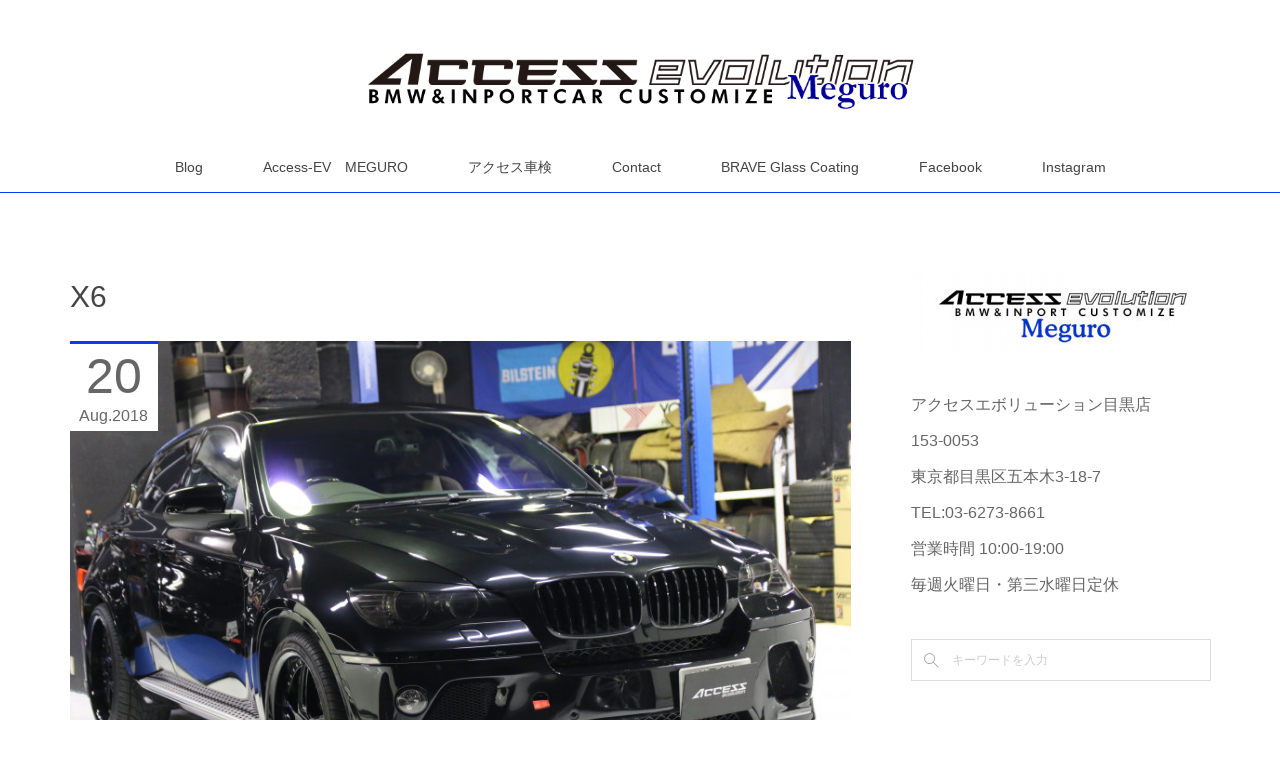

--- FILE ---
content_type: text/html; charset=utf-8
request_url: https://blog.meguro.access-ev.com/posts/categories/1176616
body_size: 26321
content:
<!doctype html>

            <html lang="ja" data-reactroot=""><head><meta charSet="UTF-8"/><meta http-equiv="X-UA-Compatible" content="IE=edge"/><meta name="viewport" content="width=device-width,user-scalable=no,initial-scale=1.0,minimum-scale=1.0,maximum-scale=1.0"/><title data-react-helmet="true">X6 | アクセスエボリューション目黒店 ACCESS EVOLUTION MEGURO</title><link data-react-helmet="true" rel="canonical" href="https://blog.meguro.access-ev.com/posts/categories/1176616"/><link data-react-helmet="true" rel="alternate" type="application/rss+xml" href="https://blog.meguro.access-ev.com/rss.xml?categoryId=1176616" title="X6 | アクセスエボリューション目黒店 ACCESS EVOLUTION MEGURO"/><link data-react-helmet="true" rel="alternate" type="application/atom+xml" href="https://blog.meguro.access-ev.com/atom.xml?categoryId=1176616" title="X6 | アクセスエボリューション目黒店 ACCESS EVOLUTION MEGURO"/><meta name="description" content="X6の一覧。車両販売で、フルシュニなＥ７１　Ｘ６を販売させていただきました。 - さてさて、いい感じで決まってるな―――っと思えるこのＳ様の思いれの詰まった、フルシュニッツァーをベースとして、オリジナルのダクト作成やアーキュレーさんのワンオフマフラーなど、見返してみると２００９年からのカスタム開始！かれこれ１０年かけてこの姿が出来上がりました。年数は立っておりますが、オーナー様が大切に乗られていたのもありまして、全然やれも感じられません。オーナー様から、売却のお話もいただいておりまして、なにかお話があればなんて言っていた矢先に、Ｘ６をお探しというお話が舞い込んでまいりました。最初は現行型のＦ１６をお探しでしたが、すんごいＸ６あるんですよってことで、新オーナー様にこのＸ６を見ていただき、試乗したいただいたところ、超気に入っていただきまして、この度買取＆販売をさせていただきました。基本このＸ６に関しましては、ほとんどの作業に携わっておりましたので、よく熟知しております。もちろん、納車前には納車前点検などもしてからご納車になります。ここで、話はちょっとそれますが、アクセスエボリューションでは、いままでも車両の買取＆販売は結構な台数を、お陰様でお取り扱いさせていただいておりましたが、今後は車両販売専用の事務所や、人員も増やしまして車両販売に力を入れていくことになりました。すでに、車両販売担当の人材もすでに入っておりまして、事務所も１０月には開く予定です。そうです！ということは、売って買っての受付をバシバシ可能になります。今後はアクセスで車両売買されたお客様の、車検・板金などの優遇などもいろいろと考えておりますので、こーーーんな車ほしいから探しておいて、実は車売りたいんだよね―――なんてご相談ビシバシ受付いたします。お気軽にお問い合わせください。Ｓ様この度は車両買取させていただきまして、誠にありがとうございました。そして、ＮＥＷオーナーのＳ様。これから楽しいＢＭＷライフをお送りください！全力でバックアップさせていただきます。"/><meta name="google-site-verification" content="vInVdO4ieniA8NjS89Xcz8sYc0D8uxn5L94mEqKNznU"/><meta property="fb:app_id" content="522776621188656"/><meta property="og:url" content="https://blog.meguro.access-ev.com/posts/categories/1176616"/><meta property="og:type" content="website"/><meta property="og:title" content="X6"/><meta property="og:description" content="X6の一覧。車両販売で、フルシュニなＥ７１　Ｘ６を販売させていただきました。 - さてさて、いい感じで決まってるな―――っと思えるこのＳ様の思いれの詰まった、フルシュニッツァーをベースとして、オリジナルのダクト作成やアーキュレーさんのワンオフマフラーなど、見返してみると２００９年からのカスタム開始！かれこれ１０年かけてこの姿が出来上がりました。年数は立っておりますが、オーナー様が大切に乗られていたのもありまして、全然やれも感じられません。オーナー様から、売却のお話もいただいておりまして、なにかお話があればなんて言っていた矢先に、Ｘ６をお探しというお話が舞い込んでまいりました。最初は現行型のＦ１６をお探しでしたが、すんごいＸ６あるんですよってことで、新オーナー様にこのＸ６を見ていただき、試乗したいただいたところ、超気に入っていただきまして、この度買取＆販売をさせていただきました。基本このＸ６に関しましては、ほとんどの作業に携わっておりましたので、よく熟知しております。もちろん、納車前には納車前点検などもしてからご納車になります。ここで、話はちょっとそれますが、アクセスエボリューションでは、いままでも車両の買取＆販売は結構な台数を、お陰様でお取り扱いさせていただいておりましたが、今後は車両販売専用の事務所や、人員も増やしまして車両販売に力を入れていくことになりました。すでに、車両販売担当の人材もすでに入っておりまして、事務所も１０月には開く予定です。そうです！ということは、売って買っての受付をバシバシ可能になります。今後はアクセスで車両売買されたお客様の、車検・板金などの優遇などもいろいろと考えておりますので、こーーーんな車ほしいから探しておいて、実は車売りたいんだよね―――なんてご相談ビシバシ受付いたします。お気軽にお問い合わせください。Ｓ様この度は車両買取させていただきまして、誠にありがとうございました。そして、ＮＥＷオーナーのＳ様。これから楽しいＢＭＷライフをお送りください！全力でバックアップさせていただきます。"/><meta property="og:image" content="https://cdn.amebaowndme.com/madrid-prd/madrid-web/images/sites/463195/613d9799fece597bf2793a317f4eb075_2da85dff11a4d7d9d95886b7a5438547.jpg"/><meta property="og:site_name" content="アクセスエボリューション目黒店 ACCESS EVOLUTION MEGURO"/><meta property="og:locale" content="ja_JP"/><meta name="twitter:card" content="summary"/><meta name="twitter:site" content="@amebaownd"/><meta name="twitter:title" content="X6 | アクセスエボリューション目黒店 ACCESS EVOLUTION MEGURO"/><meta name="twitter:description" content="X6の一覧。車両販売で、フルシュニなＥ７１　Ｘ６を販売させていただきました。 - さてさて、いい感じで決まってるな―――っと思えるこのＳ様の思いれの詰まった、フルシュニッツァーをベースとして、オリジナルのダクト作成やアーキュレーさんのワンオフマフラーなど、見返してみると２００９年からのカスタム開始！かれこれ１０年かけてこの姿が出来上がりました。年数は立っておりますが、オーナー様が大切に乗られていたのもありまして、全然やれも感じられません。オーナー様から、売却のお話もいただいておりまして、なにかお話があればなんて言っていた矢先に、Ｘ６をお探しというお話が舞い込んでまいりました。最初は現行型のＦ１６をお探しでしたが、すんごいＸ６あるんですよってことで、新オーナー様にこのＸ６を見ていただき、試乗したいただいたところ、超気に入っていただきまして、この度買取＆販売をさせていただきました。基本このＸ６に関しましては、ほとんどの作業に携わっておりましたので、よく熟知しております。もちろん、納車前には納車前点検などもしてからご納車になります。ここで、話はちょっとそれますが、アクセスエボリューションでは、いままでも車両の買取＆販売は結構な台数を、お陰様でお取り扱いさせていただいておりましたが、今後は車両販売専用の事務所や、人員も増やしまして車両販売に力を入れていくことになりました。すでに、車両販売担当の人材もすでに入っておりまして、事務所も１０月には開く予定です。そうです！ということは、売って買っての受付をバシバシ可能になります。今後はアクセスで車両売買されたお客様の、車検・板金などの優遇などもいろいろと考えておりますので、こーーーんな車ほしいから探しておいて、実は車売りたいんだよね―――なんてご相談ビシバシ受付いたします。お気軽にお問い合わせください。Ｓ様この度は車両買取させていただきまして、誠にありがとうございました。そして、ＮＥＷオーナーのＳ様。これから楽しいＢＭＷライフをお送りください！全力でバックアップさせていただきます。"/><meta name="twitter:image" content="https://cdn.amebaowndme.com/madrid-prd/madrid-web/images/sites/463195/613d9799fece597bf2793a317f4eb075_2da85dff11a4d7d9d95886b7a5438547.jpg"/><link rel="alternate" type="application/rss+xml" title="アクセスエボリューション目黒店 ACCESS EVOLUTION MEGURO" href="https://blog.meguro.access-ev.com/rss.xml"/><link rel="alternate" type="application/atom+xml" title="アクセスエボリューション目黒店 ACCESS EVOLUTION MEGURO" href="https://blog.meguro.access-ev.com/atom.xml"/><link rel="sitemap" type="application/xml" title="Sitemap" href="/sitemap.xml"/><link href="https://static.amebaowndme.com/madrid-frontend/css/user.min-a66be375c.css" rel="stylesheet" type="text/css"/><link href="https://static.amebaowndme.com/madrid-frontend/css/maggie/index.min-a66be375c.css" rel="stylesheet" type="text/css"/><link rel="icon" href="https://cdn.amebaowndme.com/madrid-prd/madrid-web/images/sites/463195/87ac2bc80e1da1a2e768588910b93a10_cf2d62eeb3f573e023a03814da132824.png?width=32&amp;height=32"/><link rel="apple-touch-icon" href="https://cdn.amebaowndme.com/madrid-prd/madrid-web/images/sites/463195/87ac2bc80e1da1a2e768588910b93a10_cf2d62eeb3f573e023a03814da132824.png?width=180&amp;height=180"/><style id="site-colors" charSet="UTF-8">.u-nav-clr {
  color: #444444;
}
.u-nav-bdr-clr {
  border-color: #444444;
}
.u-nav-bg-clr {
  background-color: #ffffff;
}
.u-nav-bg-bdr-clr {
  border-color: #ffffff;
}
.u-site-clr {
  color: #444444;
}
.u-base-bg-clr {
  background-color: #ffffff;
}
.u-btn-clr {
  color: #aaaaaa;
}
.u-btn-clr:hover,
.u-btn-clr--active {
  color: rgba(170,170,170, 0.7);
}
.u-btn-clr--disabled,
.u-btn-clr:disabled {
  color: rgba(170,170,170, 0.5);
}
.u-btn-bdr-clr {
  border-color: #8fa9f2;
}
.u-btn-bdr-clr:hover,
.u-btn-bdr-clr--active {
  border-color: rgba(143,169,242, 0.7);
}
.u-btn-bdr-clr--disabled,
.u-btn-bdr-clr:disabled {
  border-color: rgba(143,169,242, 0.5);
}
.u-btn-bg-clr {
  background-color: #8fa9f2;
}
.u-btn-bg-clr:hover,
.u-btn-bg-clr--active {
  background-color: rgba(143,169,242, 0.7);
}
.u-btn-bg-clr--disabled,
.u-btn-bg-clr:disabled {
  background-color: rgba(143,169,242, 0.5);
}
.u-txt-clr {
  color: #666666;
}
.u-txt-clr--lv1 {
  color: rgba(102,102,102, 0.7);
}
.u-txt-clr--lv2 {
  color: rgba(102,102,102, 0.5);
}
.u-txt-clr--lv3 {
  color: rgba(102,102,102, 0.3);
}
.u-txt-bg-clr {
  background-color: #efefef;
}
.u-lnk-clr,
.u-clr-area a {
  color: #4026ff;
}
.u-lnk-clr:visited,
.u-clr-area a:visited {
  color: rgba(64,38,255, 0.7);
}
.u-lnk-clr:hover,
.u-clr-area a:hover {
  color: rgba(64,38,255, 0.5);
}
.u-ttl-blk-clr {
  color: #444444;
}
.u-ttl-blk-bdr-clr {
  border-color: #444444;
}
.u-ttl-blk-bdr-clr--lv1 {
  border-color: #d9d9d9;
}
.u-bdr-clr {
  border-color: #dddddd;
}
.u-acnt-bdr-clr {
  border-color: #023cfa;
}
.u-acnt-bg-clr {
  background-color: #023cfa;
}
body {
  background-color: #ffffff;
}
blockquote {
  color: rgba(102,102,102, 0.7);
  border-left-color: #dddddd;
};</style><style id="user-css" charSet="UTF-8">;</style><style media="screen and (max-width: 800px)" id="user-sp-css" charSet="UTF-8">;</style><script>
              (function(i,s,o,g,r,a,m){i['GoogleAnalyticsObject']=r;i[r]=i[r]||function(){
              (i[r].q=i[r].q||[]).push(arguments)},i[r].l=1*new Date();a=s.createElement(o),
              m=s.getElementsByTagName(o)[0];a.async=1;a.src=g;m.parentNode.insertBefore(a,m)
              })(window,document,'script','//www.google-analytics.com/analytics.js','ga');
            </script></head><body id="mdrd-a66be375c" class="u-txt-clr u-base-bg-clr theme-maggie plan-premium hide-owndbar "><noscript><iframe src="//www.googletagmanager.com/ns.html?id=GTM-PXK9MM" height="0" width="0" style="display:none;visibility:hidden"></iframe></noscript><script>
            (function(w,d,s,l,i){w[l]=w[l]||[];w[l].push({'gtm.start':
            new Date().getTime(),event:'gtm.js'});var f=d.getElementsByTagName(s)[0],
            j=d.createElement(s),dl=l!='dataLayer'?'&l='+l:'';j.async=true;j.src=
            '//www.googletagmanager.com/gtm.js?id='+i+dl;f.parentNode.insertBefore(j,f);
            })(window,document, 'script', 'dataLayer', 'GTM-PXK9MM');
            </script><div id="content"><div class="page " data-reactroot=""><div class="page__outer"><div class="page__inner u-base-bg-clr"><header class="page__header header u-acnt-bdr-clr u-nav-bg-clr"><div class="header__inner"><div class="header__site-info"><div class="header__logo"><div><img alt=""/></div></div></div><nav role="navigation" class="header__nav global-nav u-font js-nav-overflow-criterion is-invisible"><ul class="global-nav__list u-nav-bg-clr u-bdr-clr "><li class="global-nav__item u-bdr-clr js-nav-item " data-item-title="Blog" data-item-page-id="1824276" data-item-url-path="./"><a target="" class="u-nav-clr u-font" href="/">Blog</a></li><li class="global-nav__item u-bdr-clr js-nav-item " data-item-title="Access-EV　MEGURO" data-item-page-id="0" data-item-url-path="http://meguro.access-ev.co.jp/"><a href="http://meguro.access-ev.co.jp/" target="_blank" class="u-nav-clr u-font">Access-EV　MEGURO</a></li><li class="global-nav__item u-bdr-clr js-nav-item " data-item-title="アクセス車検" data-item-page-id="0" data-item-url-path="http://meguro.access-ev.co.jp/syaken/index.jsp"><a href="http://meguro.access-ev.co.jp/syaken/index.jsp" target="_blank" class="u-nav-clr u-font">アクセス車検</a></li><li class="global-nav__item u-bdr-clr js-nav-item " data-item-title="Contact" data-item-page-id="0" data-item-url-path="http://meguro.access-ev.co.jp/contact/index.jsp"><a href="http://meguro.access-ev.co.jp/contact/index.jsp" target="_blank" class="u-nav-clr u-font">Contact</a></li><li class="global-nav__item u-bdr-clr js-nav-item " data-item-title="BRAVE Glass Coating" data-item-page-id="0" data-item-url-path="http://access-ev.xsrv.jp/brave/"><a href="http://access-ev.xsrv.jp/brave/" target="_blank" class="u-nav-clr u-font">BRAVE Glass Coating</a></li><li class="global-nav__item u-bdr-clr js-nav-item " data-item-title="Facebook" data-item-page-id="2053892" data-item-url-path="./pages/2053892/facebook_feed"><a target="" class="u-nav-clr u-font" href="/pages/2053892/facebook_feed">Facebook</a></li><li class="global-nav__item u-bdr-clr js-nav-item " data-item-title="Instagram" data-item-page-id="2053899" data-item-url-path="./pages/2053899/instagram"><a target="" class="u-nav-clr u-font" href="/pages/2053899/instagram">Instagram</a></li></ul></nav><div class="header__icon header-icon"><span class="header-icon__item u-nav-bdr-clr"></span><span class="header-icon__item u-nav-bdr-clr"></span></div></div></header><div class="page__keyvisual keyvisual"><div style="background-image:url(https://static.amebaowndme.com/madrid-static/gallery/073.jpg?width=1600)" class="keyvisual__image"></div></div><div class="page__container page-container"><div class="page-container-inner"><div class="page-container__main"><div class="page__main-outer"><div role="main" class="page__main page__main--category"><div class="grid grid--l"><div class="col1-1 col1-1--gtr-l column"><div class="block__outer"><div><div class="heading-lv1"><h1 class="heading-lv1__text u-ttl-blk-clr u-font">X6</h1></div></div></div></div></div><div class="section"><div class="block__outer"><div class="blog-list blog-list--main blog-list--grid blog-list--recent u-bdr-clr"><div class="blog-list__inner"><article class="  blog-item--index0 blog-list__item blog-item u-bdr-clr u-acnt-bg-clr"><div class="blog-item__inner"><div class="blog-item__img"><div><img alt=""/></div></div><div class="blog-item__body "><div class="blog-item__title blog-title"><h3 class="blog-title__text"><div><a class="u-txt-clr u-font" href="/posts/4766002?categoryIds=1176616">車両販売で、フルシュニなＥ７１　Ｘ６を販売させていただきました。</a></div></h3></div><div><p class="blog-item__text" style="overflow:hidden;text-overflow:inherit;display:inherit;-webkit-box-orient:inherit;-webkit-line-clamp:inherit"><a class="u-txt-clr" href="/posts/4766002?categoryIds=1176616">さてさて、いい感じで決まってるな―――っと思えるこのＳ様の思いれの詰まった、フルシュニッツァーをベースとして、オリジナルのダクト作成やアーキュレーさんのワンオフマフラーなど、見返してみると２００９年からのカスタム開始！かれこれ１０年かけてこの姿が出来上がりました。年数は立っておりますが、オーナー様が大切に乗られていたのもありまして、全然やれも感じられません。オーナー様から、売却のお話もいただいておりまして、なにかお話があればなんて言っていた矢先に、Ｘ６をお探しというお話が舞い込んでまいりました。最初は現行型のＦ１６をお探しでしたが、すんごいＸ６あるんですよってことで、新オーナー様にこのＸ６を見ていただき、試乗したいただいたところ、超...</a></p></div><a class="blog-item__date" href="/posts/4766002?categoryIds=1176616"><div class="blog-article__date"><time class="blog-post-date u-acnt-bdr-clr u-font" dateTime="2018-08-20T11:14:38Z"><span class="blog-post-date__day u-txt-clr">20</span><span class="blog-post-date__month u-txt-clr">Aug</span><span class="blog-post-date__year u-txt-clr">2018</span></time></div></a><div class="blog-item__category blog-item-category"><ul class="blog-item-category__list blog-item-category-list u-txt-clr u-txt-clr--lv2"><li class="blog-item-category-list__item"><a class="u-txt-clr u-txt-clr--lv2 u-font" href="/posts/categories/1440779">中古車販売</a></li><li class="blog-item-category-list__item"><a class="u-txt-clr u-txt-clr--lv2 u-font" href="/posts/categories/1176616">X6</a></li></ul></div></div></div></article><article class="  blog-item--index1 blog-list__item blog-item u-bdr-clr u-acnt-bg-clr"><div class="blog-item__inner"><div class="blog-item__img"><div><img alt=""/></div></div><div class="blog-item__body "><div class="blog-item__title blog-title"><h3 class="blog-title__text"><div><a class="u-txt-clr u-font" href="/posts/4592421?categoryIds=1176616">F86X6Mに１２２１WHEELSお取り付け！</a></div></h3></div><div><p class="blog-item__text" style="overflow:hidden;text-overflow:inherit;display:inherit;-webkit-box-orient:inherit;-webkit-line-clamp:inherit"><a class="u-txt-clr" href="/posts/4592421?categoryIds=1176616">さてさて、Ｔ様のＦ８６Ｘ６Ｍにこちらのお取り付けでございます！</a></p></div><a class="blog-item__date" href="/posts/4592421?categoryIds=1176616"><div class="blog-article__date"><time class="blog-post-date u-acnt-bdr-clr u-font" dateTime="2018-07-22T09:34:05Z"><span class="blog-post-date__day u-txt-clr">22</span><span class="blog-post-date__month u-txt-clr">Jul</span><span class="blog-post-date__year u-txt-clr">2018</span></time></div></a><div class="blog-item__category blog-item-category"><ul class="blog-item-category__list blog-item-category-list u-txt-clr u-txt-clr--lv2"><li class="blog-item-category-list__item"><a class="u-txt-clr u-txt-clr--lv2 u-font" href="/posts/categories/1368534">ホイル</a></li><li class="blog-item-category-list__item"><a class="u-txt-clr u-txt-clr--lv2 u-font" href="/posts/categories/1176616">X6</a></li></ul></div></div></div></article><article class="  blog-item--index2 blog-list__item blog-item u-bdr-clr u-acnt-bg-clr"><div class="blog-item__inner"><div class="blog-item__img"><div><img alt=""/></div></div><div class="blog-item__body "><div class="blog-item__title blog-title"><h3 class="blog-title__text"><div><a class="u-txt-clr u-font" href="/posts/4777555?categoryIds=1176616">Ｆ８６Ｘ６Ｍなお客様に、Ｈ＆Ｒダウンサスなど！</a></div></h3></div><div><p class="blog-item__text" style="overflow:hidden;text-overflow:inherit;display:inherit;-webkit-box-orient:inherit;-webkit-line-clamp:inherit"><a class="u-txt-clr" href="/posts/4777555?categoryIds=1176616">さてさて、Ｆ８５Ｘ６Ｍなお客様にこちらのお取り付けでございます！</a></p></div><a class="blog-item__date" href="/posts/4777555?categoryIds=1176616"><div class="blog-article__date"><time class="blog-post-date u-acnt-bdr-clr u-font" dateTime="2018-05-20T02:36:00Z"><span class="blog-post-date__day u-txt-clr">20</span><span class="blog-post-date__month u-txt-clr">May</span><span class="blog-post-date__year u-txt-clr">2018</span></time></div></a><div class="blog-item__category blog-item-category"><ul class="blog-item-category__list blog-item-category-list u-txt-clr u-txt-clr--lv2"><li class="blog-item-category-list__item"><a class="u-txt-clr u-txt-clr--lv2 u-font" href="/posts/categories/1176616">X6</a></li><li class="blog-item-category-list__item"><a class="u-txt-clr u-txt-clr--lv2 u-font" href="/posts/categories/1347577">エアロ</a></li><li class="blog-item-category-list__item"><a class="u-txt-clr u-txt-clr--lv2 u-font" href="/posts/categories/1330218">車高調</a></li><li class="blog-item-category-list__item"><a class="u-txt-clr u-txt-clr--lv2 u-font" href="/posts/categories/1331815">Ｍパフォーマンス</a></li></ul></div></div></div></article><article class="  blog-item--index3 blog-list__item blog-item u-bdr-clr u-acnt-bg-clr"><div class="blog-item__inner"><div class="blog-item__img"><div><img alt=""/></div></div><div class="blog-item__body "><div class="blog-item__title blog-title"><h3 class="blog-title__text"><div><a class="u-txt-clr u-font" href="/posts/4726370?categoryIds=1176616">Ｅ７１Ｘ６なお客様のブレーキ関連交換。</a></div></h3></div><div><p class="blog-item__text" style="overflow:hidden;text-overflow:inherit;display:inherit;-webkit-box-orient:inherit;-webkit-line-clamp:inherit"><a class="u-txt-clr" href="/posts/4726370?categoryIds=1176616">さてさて、いつもご利用いただいております、Ｏ様のＸ６のブレーキ周りのメンテナンスを行わせていただきました。</a></p></div><a class="blog-item__date" href="/posts/4726370?categoryIds=1176616"><div class="blog-article__date"><time class="blog-post-date u-acnt-bdr-clr u-font" dateTime="2018-02-26T03:45:00Z"><span class="blog-post-date__day u-txt-clr">26</span><span class="blog-post-date__month u-txt-clr">Feb</span><span class="blog-post-date__year u-txt-clr">2018</span></time></div></a><div class="blog-item__category blog-item-category"><ul class="blog-item-category__list blog-item-category-list u-txt-clr u-txt-clr--lv2"><li class="blog-item-category-list__item"><a class="u-txt-clr u-txt-clr--lv2 u-font" href="/posts/categories/1176616">X6</a></li><li class="blog-item-category-list__item"><a class="u-txt-clr u-txt-clr--lv2 u-font" href="/posts/categories/1323254">ブレーキ</a></li></ul></div></div></div></article><article class="  blog-item--index4 blog-list__item blog-item u-bdr-clr u-acnt-bg-clr"><div class="blog-item__inner"><div class="blog-item__img"><div><img alt=""/></div></div><div class="blog-item__body "><div class="blog-item__title blog-title"><h3 class="blog-title__text"><div><a class="u-txt-clr u-font" href="/posts/4725924?categoryIds=1176616">Ｅ７１Ｘ６なお客様の、ウォーターポンプ・サーモスタッド交換！</a></div></h3></div><div><p class="blog-item__text" style="overflow:hidden;text-overflow:inherit;display:inherit;-webkit-box-orient:inherit;-webkit-line-clamp:inherit"><a class="u-txt-clr" href="/posts/4725924?categoryIds=1176616">さてさて、現在カスタムに・メンテナンスに、車検に、純正戻し作業にとぱっつんぱっつんな状態が続いております目黒店でございます。 今回は、Ｅ７１Ｘ６なお客様のメンテナンス作業です。</a></p></div><a class="blog-item__date" href="/posts/4725924?categoryIds=1176616"><div class="blog-article__date"><time class="blog-post-date u-acnt-bdr-clr u-font" dateTime="2018-02-06T02:06:00Z"><span class="blog-post-date__day u-txt-clr">06</span><span class="blog-post-date__month u-txt-clr">Feb</span><span class="blog-post-date__year u-txt-clr">2018</span></time></div></a><div class="blog-item__category blog-item-category"><ul class="blog-item-category__list blog-item-category-list u-txt-clr u-txt-clr--lv2"><li class="blog-item-category-list__item"><a class="u-txt-clr u-txt-clr--lv2 u-font" href="/posts/categories/1176616">X6</a></li></ul></div></div></div></article><article class="  blog-item--index5 blog-list__item blog-item u-bdr-clr u-acnt-bg-clr"><div class="blog-item__inner"><div class="blog-item__img"><div><img alt=""/></div></div><div class="blog-item__body "><div class="blog-item__title blog-title"><h3 class="blog-title__text"><div><a class="u-txt-clr u-font" href="/posts/4709039?categoryIds=1176616">Ｅ７１Ｘ６なおさまのブレーキメンテ！</a></div></h3></div><div><p class="blog-item__text" style="overflow:hidden;text-overflow:inherit;display:inherit;-webkit-box-orient:inherit;-webkit-line-clamp:inherit"><a class="u-txt-clr" href="/posts/4709039?categoryIds=1176616">Ｅ７１Ｘ６なおさまのブレーキメンテ！ｂｙ目黒店 </a></p></div><a class="blog-item__date" href="/posts/4709039?categoryIds=1176616"><div class="blog-article__date"><time class="blog-post-date u-acnt-bdr-clr u-font" dateTime="2017-11-18T02:30:00Z"><span class="blog-post-date__day u-txt-clr">18</span><span class="blog-post-date__month u-txt-clr">Nov</span><span class="blog-post-date__year u-txt-clr">2017</span></time></div></a><div class="blog-item__category blog-item-category"><ul class="blog-item-category__list blog-item-category-list u-txt-clr u-txt-clr--lv2"><li class="blog-item-category-list__item"><a class="u-txt-clr u-txt-clr--lv2 u-font" href="/posts/categories/1176616">X6</a></li><li class="blog-item-category-list__item"><a class="u-txt-clr u-txt-clr--lv2 u-font" href="/posts/categories/1323254">ブレーキ</a></li></ul></div></div></div></article><article class="  blog-item--index6 blog-list__item blog-item u-bdr-clr u-acnt-bg-clr"><div class="blog-item__inner"><div class="blog-item__img"><div><img alt=""/></div></div><div class="blog-item__body "><div class="blog-item__title blog-title"><h3 class="blog-title__text"><div><a class="u-txt-clr u-font" href="/posts/4677453?categoryIds=1176616">Ｆ２６Ｘ４なお客様に、ＲＥＭＵＳマフラーお取り付け！</a></div></h3></div><div><p class="blog-item__text" style="overflow:hidden;text-overflow:inherit;display:inherit;-webkit-box-orient:inherit;-webkit-line-clamp:inherit"><a class="u-txt-clr" href="/posts/4677453?categoryIds=1176616">さてさてーーーー！Ｆ２６Ｘ６なお客様に、お取り付けさせていただきましたのは、ＲＥＭＳ４テールマフラーでございますね！このリアディフューザーの形状に合わせたテールエンドがなんとも憎いですね！</a></p></div><a class="blog-item__date" href="/posts/4677453?categoryIds=1176616"><div class="blog-article__date"><time class="blog-post-date u-acnt-bdr-clr u-font" dateTime="2017-08-24T07:06:00Z"><span class="blog-post-date__day u-txt-clr">24</span><span class="blog-post-date__month u-txt-clr">Aug</span><span class="blog-post-date__year u-txt-clr">2017</span></time></div></a><div class="blog-item__category blog-item-category"><ul class="blog-item-category__list blog-item-category-list u-txt-clr u-txt-clr--lv2"><li class="blog-item-category-list__item"><a class="u-txt-clr u-txt-clr--lv2 u-font" href="/posts/categories/1176616">X6</a></li><li class="blog-item-category-list__item"><a class="u-txt-clr u-txt-clr--lv2 u-font" href="/posts/categories/1323207">exhaust muffler-マフラー</a></li></ul></div></div></div></article><article class="  blog-item--index7 blog-list__item blog-item u-bdr-clr u-acnt-bg-clr"><div class="blog-item__inner"><div class="blog-item__img"><div><img alt=""/></div></div><div class="blog-item__body "><div class="blog-item__title blog-title"><h3 class="blog-title__text"><div><a class="u-txt-clr u-font" href="/posts/4676369?categoryIds=1176616">Ｅ７１Ｘ６なお客様のボディーワーク！</a></div></h3></div><div><p class="blog-item__text" style="overflow:hidden;text-overflow:inherit;display:inherit;-webkit-box-orient:inherit;-webkit-line-clamp:inherit"><a class="u-txt-clr" href="/posts/4676369?categoryIds=1176616">さてさてーーーー！Ｅ７１Ｘ６なお客様のボディーカスタムを施工させていただきましたので、ご紹介です！ 今回は、フロントフェンダーにダクトを追加させていただきました！こういったん感じで、後付けで出ているダクトを追加とかではなく、フロントフェンダーをカットして折り曲げて、正面と底面を製作してやるダクトは、後付け感がなくさらっとしていていいですねーーー。 Ｘ６の場合はフロントフェンダーの裏側にもいろいろいまして、右側にはウォッシャータンクが、左側にはコンピューターがいます。この辺をうまくかわしながら、デザイン決め＆ダクトの大きさ、深さなどを全体のバランスを考えながら作っていきます。</a></p></div><a class="blog-item__date" href="/posts/4676369?categoryIds=1176616"><div class="blog-article__date"><time class="blog-post-date u-acnt-bdr-clr u-font" dateTime="2017-08-02T03:40:00Z"><span class="blog-post-date__day u-txt-clr">02</span><span class="blog-post-date__month u-txt-clr">Aug</span><span class="blog-post-date__year u-txt-clr">2017</span></time></div></a><div class="blog-item__category blog-item-category"><ul class="blog-item-category__list blog-item-category-list u-txt-clr u-txt-clr--lv2"><li class="blog-item-category-list__item"><a class="u-txt-clr u-txt-clr--lv2 u-font" href="/posts/categories/1176616">X6</a></li></ul></div></div></div></article><article class="  blog-item--index8 blog-list__item blog-item u-bdr-clr u-acnt-bg-clr"><div class="blog-item__inner"><div class="blog-item__img"><div><img alt=""/></div></div><div class="blog-item__body "><div class="blog-item__title blog-title"><h3 class="blog-title__text"><div><a class="u-txt-clr u-font" href="/posts/4464681?categoryIds=1176616">Ｅ７１Ｘ６なお客様に、色々と！</a></div></h3></div><div><p class="blog-item__text" style="overflow:hidden;text-overflow:inherit;display:inherit;-webkit-box-orient:inherit;-webkit-line-clamp:inherit"><a class="u-txt-clr" href="/posts/4464681?categoryIds=1176616">さてさて、Ｅ７１Ｘ６なお客様に色々と施工させていただきましたのでご紹介です。</a></p></div><a class="blog-item__date" href="/posts/4464681?categoryIds=1176616"><div class="blog-article__date"><time class="blog-post-date u-acnt-bdr-clr u-font" dateTime="2016-12-17T09:25:00Z"><span class="blog-post-date__day u-txt-clr">17</span><span class="blog-post-date__month u-txt-clr">Dec</span><span class="blog-post-date__year u-txt-clr">2016</span></time></div></a><div class="blog-item__category blog-item-category"><ul class="blog-item-category__list blog-item-category-list u-txt-clr u-txt-clr--lv2"><li class="blog-item-category-list__item"><a class="u-txt-clr u-txt-clr--lv2 u-font" href="/posts/categories/1176616">X6</a></li></ul></div></div></div></article><article class="  blog-item--index9 blog-list__item blog-item u-bdr-clr u-acnt-bg-clr"><div class="blog-item__inner"><div class="blog-item__img"><div><img alt=""/></div></div><div class="blog-item__body "><div class="blog-item__title blog-title"><h3 class="blog-title__text"><div><a class="u-txt-clr u-font" href="/posts/4389975?categoryIds=1176616">Ｅ７１Ｘ６Ｍなお客様の、車検とご一緒に！</a></div></h3></div><div><p class="blog-item__text" style="overflow:hidden;text-overflow:inherit;display:inherit;-webkit-box-orient:inherit;-webkit-line-clamp:inherit"><a class="u-txt-clr" href="/posts/4389975?categoryIds=1176616">さてさて、Ｅ７１Ｘ６Ｍなお客様が車検でご入庫いただきました！ 大きな故障個所などはございませんでしたが、フロントのスタビリンクロッドが破れておりましたので、交換させていただきました！ここが破れていても車検が通りません。そのほか油脂類の交換で、エンジンオイル交換・ＬＬＣ交換・ブレーキフルード交換などさせていただきまして、パットはディクセル　ＴＹＰＥ－Ｍな低ダストパットに交換して車検フィッシュでございます！そして、車検とご一緒にこちらの作業も！</a></p></div><a class="blog-item__date" href="/posts/4389975?categoryIds=1176616"><div class="blog-article__date"><time class="blog-post-date u-acnt-bdr-clr u-font" dateTime="2016-10-09T03:17:00Z"><span class="blog-post-date__day u-txt-clr">09</span><span class="blog-post-date__month u-txt-clr">Oct</span><span class="blog-post-date__year u-txt-clr">2016</span></time></div></a><div class="blog-item__category blog-item-category"><ul class="blog-item-category__list blog-item-category-list u-txt-clr u-txt-clr--lv2"><li class="blog-item-category-list__item"><a class="u-txt-clr u-txt-clr--lv2 u-font" href="/posts/categories/1176616">X6</a></li></ul></div></div></div></article><article class="  blog-item--index10 blog-list__item blog-item u-bdr-clr u-acnt-bg-clr"><div class="blog-item__inner"><div class="blog-item__img"><div><img alt=""/></div></div><div class="blog-item__body "><div class="blog-item__title blog-title"><h3 class="blog-title__text"><div><a class="u-txt-clr u-font" href="/posts/4333382?categoryIds=1176616">Ｅ７１Ｘ６なお客様に色々と！</a></div></h3></div><div><p class="blog-item__text" style="overflow:hidden;text-overflow:inherit;display:inherit;-webkit-box-orient:inherit;-webkit-line-clamp:inherit"><a class="u-txt-clr" href="/posts/4333382?categoryIds=1176616">さてさてーーー。Ｅ７１Ｘ６なお客様に色々と施工させていただきましたので、ご紹介です！</a></p></div><a class="blog-item__date" href="/posts/4333382?categoryIds=1176616"><div class="blog-article__date"><time class="blog-post-date u-acnt-bdr-clr u-font" dateTime="2016-08-05T06:07:00Z"><span class="blog-post-date__day u-txt-clr">05</span><span class="blog-post-date__month u-txt-clr">Aug</span><span class="blog-post-date__year u-txt-clr">2016</span></time></div></a><div class="blog-item__category blog-item-category"><ul class="blog-item-category__list blog-item-category-list u-txt-clr u-txt-clr--lv2"><li class="blog-item-category-list__item"><a class="u-txt-clr u-txt-clr--lv2 u-font" href="/posts/categories/1176616">X6</a></li></ul></div></div></div></article><article class="  blog-item--index11 blog-list__item blog-item u-bdr-clr u-acnt-bg-clr"><div class="blog-item__inner"><div class="blog-item__img"><div><img alt=""/></div></div><div class="blog-item__body "><div class="blog-item__title blog-title"><h3 class="blog-title__text"><div><a class="u-txt-clr u-font" href="/posts/4199923?categoryIds=1176616">Ｅ７１Ｘ６なお客様に、リジカラちゃん前後！ｂｙ目黒店</a></div></h3></div><div><p class="blog-item__text" style="overflow:hidden;text-overflow:inherit;display:inherit;-webkit-box-orient:inherit;-webkit-line-clamp:inherit"><a class="u-txt-clr" href="/posts/4199923?categoryIds=1176616">さてさて～～～～！人気ですね～～。リジカラちゃん！ 本日も、リジカラちゃん前後をＥ７１Ｘ６なお客様にお取付させていただきました！</a></p></div><a class="blog-item__date" href="/posts/4199923?categoryIds=1176616"><div class="blog-article__date"><time class="blog-post-date u-acnt-bdr-clr u-font" dateTime="2016-04-11T08:53:00Z"><span class="blog-post-date__day u-txt-clr">11</span><span class="blog-post-date__month u-txt-clr">Apr</span><span class="blog-post-date__year u-txt-clr">2016</span></time></div></a><div class="blog-item__category blog-item-category"><ul class="blog-item-category__list blog-item-category-list u-txt-clr u-txt-clr--lv2"><li class="blog-item-category-list__item"><a class="u-txt-clr u-txt-clr--lv2 u-font" href="/posts/categories/1176616">X6</a></li></ul></div></div></div></article></div></div><div><div class="pagination pagination--type03"><ul class="pagination__list"><li class="pagination__item pagination__item--prev pagination__item--hide"><a class="u-txt-clr u-txt-clr--lv2" href="/posts/categories/1176616/page/-1?type=grid"><span aria-hidden="true" class="icon icon--disclosure-l3"></span></a></li><li class="pagination__item pagination__item--next pagination__item--hide"><a class="u-txt-clr u-txt-clr--lv2" href="/posts/categories/1176616/page/1?type=grid"><span aria-hidden="true" class="icon icon--disclosure-r3"></span></a></li></ul></div></div></div></div></div></div></div><aside class="page-container__side page-container__side--east"><div class="complementary-outer complementary-outer--slot11"><div class="complementary complementary--image complementary--sidebar"><div class="block-type--image"><div class="img img__item--center"><div><img alt=""/></div></div></div></div><div class="complementary complementary--text complementary--sidebar"><div class="block-type--text"><div style="position:relative" class="block__outer block__outer--base u-clr-area"><div style="position:relative" class="block"><div style="position:relative" class="block__inner"><div class="block-txt txt txt--s u-txt-clr"><p>アクセスエボリューション目黒店</p><p>153-0053</p><p>東京都目黒区五本木3-18-7</p><p>TEL:03-6273-8661</p><p>営業時間 10:00-19:00</p><p>毎週火曜日・第三水曜日定休</p></div></div></div></div></div></div><div class="complementary complementary--keywordSearch complementary--sidebar"><div class="block-type--keywordSearch"><div class="block-type--keyword-search"><div class="keyword-search u-bdr-clr"><form action="" name="keywordSearchForm0" novalidate=""><label for="keyword-search-0" aria-hidden="true" class="keyword-search__icon icon icon--search3"></label><input type="search" id="keyword-search-0" placeholder="キーワードを入力" name="keyword" maxLength="100" class="keyword-search__input"/></form></div></div></div></div><div class="complementary complementary--postsCategory complementary--sidebar"><div class="block-type--postsCategory"></div></div><div class="complementary complementary--siteFollow complementary--sidebar"><div class="block-type--siteFollow"><div class="site-follow u-bdr-clr"><div class="site-follow__img"><div><img alt=""/></div></div><div class="site-follow__body"><p class="site-follow__title u-txt-clr"><span class="site-follow__title-inner ">アクセスエボリューション目黒店 ACCESS EVOLUTION MEGURO</span></p><p class="site-follow__text u-txt-clr u-txt-clr--lv1">東京都目黒区。BMWをはじめとした輸入車全般のカスタム・ドレスアップ専門店。
車検・整備・メンテナンス・修理・部品取付・コーティングなども、お車のことならトータルでお任せください。</p><div class="site-follow__btn-outer"><button class="site-follow__btn site-follow__btn--yet"><div class="site-follow__btn-text"><span aria-hidden="true" class="site-follow__icon icon icon--plus"></span>フォロー</div></button></div></div></div></div></div><div class="complementary complementary--map complementary--sidebar"><div class="block-type--map"><div class="map"><div class="map__body js-map"><iframe class="map-frame "></iframe></div></div></div></div><div class="complementary complementary--instagramAlbum complementary--sidebar"><div class="block-type--instagramAlbum"><div class="block__outer"><div><h4 class="complementary__heading u-ttl-blk-clr u-font">Instagram</h4></div><div data-pswp-uid="1" class="album-list album-list--instagramAlbum"><div></div><ul></ul></div><div class="pswp" tabindex="-1" role="dialog" aria-hidden="true"><div class="pswp__bg"></div><div class="pswp__scroll-wrap"><div class="pswp__container"><div class="pswp__item"></div><div class="pswp__item"></div><div class="pswp__item"></div></div><div class="pswp__ui pswp__ui--hidden"><div class="pswp__top-bar"><div class="pswp__counter"></div><button class="pswp__button pswp__button--close" title="Close (Esc)"></button><button class="pswp__button pswp__button--share" title="Share"></button><button class="pswp__button pswp__button--fs" title="Toggle fullscreen"></button><button class="pswp__button pswp__button--zoom" title="Zoom in/out"></button><div class="pswp__preloader"><div class="pswp__preloader__icn"><div class="pswp__preloader__cut"><div class="pswp__preloader__donut"></div></div></div></div></div><div class="pswp__share-modal pswp__share-modal--hidden pswp__single-tap"><div class="pswp__share-tooltip"></div></div><div class="pswp__button pswp__button--close pswp__close"><span class="pswp__close__item pswp__close"></span><span class="pswp__close__item pswp__close"></span></div><div class="pswp__bottom-bar"><button class="pswp__button pswp__button--arrow--left js-lightbox-arrow" title="Previous (arrow left)"></button><button class="pswp__button pswp__button--arrow--right js-lightbox-arrow" title="Next (arrow right)"></button></div><div class=""><div class="pswp__caption"><div class="pswp__caption"></div><div class="pswp__caption__link"><a class="js-link"></a></div></div></div></div></div></div></div></div></div><div class="complementary complementary--image complementary--sidebar"><div class="block-type--image"><div class="img img__item--center"><div><img alt=""/></div></div></div></div><div class="complementary complementary--image complementary--sidebar"><div class="block-type--image"><div class="img img__item--center"><div><img alt=""/></div></div></div></div><div class="complementary complementary--image complementary--sidebar"><div class="block-type--image"><div class="img img__item--center"><div><img alt=""/></div></div></div></div><div class="complementary complementary--video complementary--sidebar"><div class="block-type--video"><div class="movie u-clr-area"><div><iframe seamless="" style="height:100%;width:100%"></iframe></div></div></div></div><div class="complementary complementary--video complementary--sidebar"><div class="block-type--video"><div class="movie u-clr-area"><div><iframe seamless="" style="height:100%;width:100%"></iframe></div></div></div></div><div class="complementary complementary--video complementary--sidebar"><div class="block-type--video"><div class="movie u-clr-area"><div><iframe seamless="" style="height:100%;width:100%"></iframe></div></div></div></div><div class="complementary complementary--video complementary--sidebar"><div class="block-type--video"><div class="movie u-clr-area"><div><iframe seamless="" style="height:100%;width:100%"></iframe></div></div></div></div><div class="complementary complementary--post complementary--sidebar"><div class="block-type--post"><div class=""><div><h4 class="complementary__heading u-ttl-blk-clr u-font">記事一覧</h4></div><div class="blog-list blog-list--summary blog-list--sidebarm blog-list--recent u-bdr-clr"><div class="blog-list__inner"></div></div></div></div></div><div class="complementary complementary--postsArchive complementary--sidebar"><div class="block-type--postsArchive"></div></div><div class="complementary complementary--image complementary--sidebar"><div class="block-type--image"><div class="img img__item--center"><div><img alt=""/></div></div></div></div><div class="complementary complementary--facebook complementary--sidebar"><div class="block-type--facebook"><div class="facebook"></div></div></div><div class="complementary complementary--html complementary--sidebar"><div class="block-type--html"><div class="block u-clr-area"><iframe seamless="" style="height:16px" class="js-mdrd-block-html-target block-html__frame"></iframe></div></div></div><div class="complementary complementary--image complementary--sidebar"><div class="block-type--image"><div class="img img__item--center"><div><img alt=""/></div></div></div></div><div class="complementary complementary--quote complementary--sidebar"><div class="block-type--quote"><div class="quote u-clr-area quote--amazon.co.jp"><div class="ogp u-bdr-clr"><a target="_blank" class="ogp__action" href="https://www.amazon.co.jp/gp/product/B01I30IC5I?ref_=ag_dp_usw2_LLowI"><div class="ogp__img"><div><img alt=""/></div></div><div class="ogp__body"><p class="ogp__title u-txt-clr">AdlaS アドラス 虫取りクリーナー 500ml B-BC-050 ボディ・ガラスに付いた虫・鳥糞、傷をつけずに分解除去</p><div class="ogp__text u-txt-clr u-txt-clr--lv1"><p>AdlaS アドラス 虫取りクリーナー 500mlスプレーボトル 品番：B-BC-050 用途：自動車ボディ その他の外装洗浄用洗剤 内容量：500ml 特殊成分カークリア洗剤。吹付使用。こびりついて乾いた虫・鳥糞などの硬くなったたんぱく質・脂質汚れを柔らかく分解し除去 アルカリ性</p></div><p class="ogp__site ogp__site--ellipsis u-txt-clr u-txt-clr--lv1">Amazon.co.jp</p></div></a></div></div></div></div><div class="pswp" tabindex="-1" role="dialog" aria-hidden="true"><div class="pswp__bg"></div><div class="pswp__scroll-wrap"><div class="pswp__container"><div class="pswp__item"></div><div class="pswp__item"></div><div class="pswp__item"></div></div><div class="pswp__ui pswp__ui--hidden"><div class="pswp__top-bar"><div class="pswp__counter"></div><button class="pswp__button pswp__button--close" title="Close (Esc)"></button><button class="pswp__button pswp__button--share" title="Share"></button><button class="pswp__button pswp__button--fs" title="Toggle fullscreen"></button><button class="pswp__button pswp__button--zoom" title="Zoom in/out"></button><div class="pswp__preloader"><div class="pswp__preloader__icn"><div class="pswp__preloader__cut"><div class="pswp__preloader__donut"></div></div></div></div></div><div class="pswp__share-modal pswp__share-modal--hidden pswp__single-tap"><div class="pswp__share-tooltip"></div></div><div class="pswp__button pswp__button--close pswp__close"><span class="pswp__close__item pswp__close"></span><span class="pswp__close__item pswp__close"></span></div><div class="pswp__bottom-bar"><button class="pswp__button pswp__button--arrow--left js-lightbox-arrow" title="Previous (arrow left)"></button><button class="pswp__button pswp__button--arrow--right js-lightbox-arrow" title="Next (arrow right)"></button></div><div class=""><div class="pswp__caption"><div class="pswp__caption"></div><div class="pswp__caption__link"><a class="js-link"></a></div></div></div></div></div></div></div></aside></div></div><footer role="contentinfo" class="page__footer footer" style="opacity:1 !important;visibility:visible !important;text-indent:0 !important;overflow:visible !important;position:static !important"><div class="footer__inner u-bdr-clr " style="opacity:1 !important;visibility:visible !important;text-indent:0 !important;overflow:visible !important;display:block !important;transform:none !important"><div class="footer__item u-bdr-clr" style="opacity:1 !important;visibility:visible !important;text-indent:0 !important;overflow:visible !important;display:block !important;transform:none !important"><p class="footer__copyright u-font"><small class="u-txt-clr u-txt-clr--lv2 u-font" style="color:rgba(102,102,102, 0.5) !important">Copyright(C)1999-2018 Access Evolution Inc. All Rights Reserved.</small></p></div></div></footer></div></div><div class="toast"></div></div></div><script charSet="UTF-8">window.mdrdEnv="prd";</script><script charSet="UTF-8">window.INITIAL_STATE={"authenticate":{"authCheckCompleted":false,"isAuthorized":false},"blogPostReblogs":{},"category":{"1176616":{"fetching":false,"loaded":true,"meta":{"code":200},"data":{"id":"1176616","siteId":"463195","label":"X6","publishedCount":15,"createdAt":"2018-04-14T06:33:01Z","updatedAt":"2018-08-20T11:14:38Z"},"status":"success"}},"currentSite":{"fetching":false,"status":null,"site":{}},"shopCategory":{},"categories":{},"notifications":{},"page":{},"paginationTitle":{},"postArchives":{},"postComments":{"submitting":false,"postStatus":null},"postDetail":{},"postList":{"postList-limit:12-page:1-siteId:463195-categoryIds:1176616":{"fetching":false,"loaded":true,"meta":{"code":200,"pagination":{"total":15,"offset":0,"limit":12,"cursors":{"after":"bGltaXQ9MTImb2Zmc2V0PTEy","before":""},"page":1}},"data":[{"id":"4766002","userId":"613312","siteId":"463195","status":"publish","title":"車両販売で、フルシュニなＥ７１　Ｘ６を販売させていただきました。","contents":[{"type":"image","fit":true,"scale":1,"align":"","url":"https:\u002F\u002Fcdn.amebaowndme.com\u002Fmadrid-prd\u002Fmadrid-web\u002Fimages\u002Fsites\u002F463195\u002F613d9799fece597bf2793a317f4eb075_2da85dff11a4d7d9d95886b7a5438547.jpg","link":"","width":2736,"height":1824,"target":"_self"},{"type":"image","fit":true,"scale":1,"align":"","url":"https:\u002F\u002Fcdn.amebaowndme.com\u002Fmadrid-prd\u002Fmadrid-web\u002Fimages\u002Fsites\u002F463195\u002F214522fcf1f41f524db795bb97257f46_358b0eb513c56a108a2c984f3c840b35.jpg","link":"","width":2736,"height":1824,"target":"_self"},{"type":"image","fit":true,"scale":1,"align":"","url":"https:\u002F\u002Fcdn.amebaowndme.com\u002Fmadrid-prd\u002Fmadrid-web\u002Fimages\u002Fsites\u002F463195\u002F244b08a9718c287bf0509d4081f56941_6de6b0d7ee87f0ad72b50a286033943f.jpg","link":"","width":2736,"height":1824,"target":"_self"},{"type":"image","fit":true,"scale":1,"align":"","url":"https:\u002F\u002Fcdn.amebaowndme.com\u002Fmadrid-prd\u002Fmadrid-web\u002Fimages\u002Fsites\u002F463195\u002F972ebee0298d47c26114ea0c5de9cea1_4167b19678fcca9feef2dafc1e1fbf17.jpg","link":"","width":2736,"height":1824,"target":"_self"},{"type":"image","fit":true,"scale":1,"align":"","url":"https:\u002F\u002Fcdn.amebaowndme.com\u002Fmadrid-prd\u002Fmadrid-web\u002Fimages\u002Fsites\u002F463195\u002F8d379d97259895907cb8c4b4dfc68fc1_41eb2f52cf8545e391319f1065439c38.jpg","link":"","width":2736,"height":1824,"target":"_self"},{"type":"text","format":"html","value":"\u003Cp\u003Eさてさて、いい感じで決まってるな―――っと思えるこのＳ様の思いれの詰まった、フルシュニッツァーをベースとして、オリジナルのダクト作成やアーキュレーさんのワンオフマフラーなど、見返してみると２００９年からのカスタム開始！\u003C\u002Fp\u003E\u003Cp\u003Eかれこれ１０年かけてこの姿が出来上がりました。\u003C\u002Fp\u003E\u003Cp\u003E年数は立っておりますが、オーナー様が大切に乗られていたのもありまして、全然やれも感じられません。\u003C\u002Fp\u003E\u003Cp\u003E\u003Cbr\u003E\u003C\u002Fp\u003E\u003Cp\u003Eオーナー様から、売却のお話もいただいておりまして、なにかお話があればなんて言っていた矢先に、Ｘ６をお探しというお話が舞い込んでまいりました。\u003C\u002Fp\u003E\u003Cp\u003E最初は現行型のＦ１６をお探しでしたが、すんごいＸ６あるんですよってことで、新オーナー様にこのＸ６を見ていただき、試乗したいただいたところ、超気に入っていただきまして、この度買取＆販売をさせていただきました。\u003C\u002Fp\u003E\u003Cp\u003E\u003Cbr\u003E\u003C\u002Fp\u003E\u003Cp\u003E基本このＸ６に関しましては、ほとんどの作業に携わっておりましたので、よく熟知しております。\u003C\u002Fp\u003E\u003Cp\u003E\u003Cbr\u003E\u003C\u002Fp\u003E\u003Cp\u003Eもちろん、納車前には納車前点検などもしてからご納車になります。\u003C\u002Fp\u003E\u003Cp\u003E\u003Cbr\u003E\u003C\u002Fp\u003E\u003Cp\u003Eここで、話はちょっとそれますが、アクセスエボリューションでは、いままでも車両の買取＆販売は結構な台数を、お陰様でお取り扱いさせていただいておりましたが、今後は車両販売専用の事務所や、人員も増やしまして車両販売に力を入れていくことになりました。\u003C\u002Fp\u003E\u003Cp\u003Eすでに、車両販売担当の人材もすでに入っておりまして、事務所も１０月には開く予定です。\u003C\u002Fp\u003E\u003Cp\u003E\u003Cbr\u003E\u003C\u002Fp\u003E\u003Cp\u003Eそうです！ということは、売って買っての受付をバシバシ可能になります。\u003C\u002Fp\u003E\u003Cp\u003E今後はアクセスで車両売買されたお客様の、車検・板金などの優遇などもいろいろと考えておりますので、こーーーんな車ほしいから探しておいて、実は車売りたいんだよね―――なんてご相談ビシバシ受付いたします。\u003C\u002Fp\u003E\u003Cp\u003E\u003Cbr\u003E\u003C\u002Fp\u003E\u003Cp\u003Eお気軽にお問い合わせください。\u003C\u002Fp\u003E\u003Cp\u003E\u003Cbr\u003E\u003C\u002Fp\u003E\u003Cp\u003EＳ様この度は車両買取させていただきまして、誠にありがとうございました。\u003C\u002Fp\u003E\u003Cp\u003Eそして、ＮＥＷオーナーのＳ様。これから楽しいＢＭＷライフをお送りください！\u003C\u002Fp\u003E\u003Cp\u003E全力でバックアップさせていただきます。\u003C\u002Fp\u003E\u003Cp\u003E\u003Cbr\u003E\u003C\u002Fp\u003E\u003Cp\u003E\u003Cbr\u003E\u003C\u002Fp\u003E\u003Cp\u003E\u003Cbr\u003E\u003C\u002Fp\u003E\u003Cp\u003E\u003Cbr\u003E\u003C\u002Fp\u003E\u003Cp\u003E\u003Cbr\u003E\u003C\u002Fp\u003E"}],"urlPath":"","publishedUrl":"https:\u002F\u002Fblog.meguro.access-ev.com\u002Fposts\u002F4766002","ogpDescription":"","ogpImageUrl":"","contentFiltered":"","viewCount":0,"commentCount":0,"reblogCount":0,"prevBlogPost":{"id":"0","title":"","summary":"","imageUrl":"","publishedAt":"0001-01-01T00:00:00Z"},"nextBlogPost":{"id":"0","title":"","summary":"","imageUrl":"","publishedAt":"0001-01-01T00:00:00Z"},"rebloggedPost":false,"blogCategories":[{"id":"1440779","siteId":"463195","label":"中古車販売","publishedCount":4,"createdAt":"2018-08-12T02:18:31Z","updatedAt":"2018-08-24T11:04:12Z"},{"id":"1176616","siteId":"463195","label":"X6","publishedCount":15,"createdAt":"2018-04-14T06:33:01Z","updatedAt":"2018-08-20T11:14:38Z"}],"user":{"id":"613312","nickname":"Access-Evolution MEGURO -アクセスエボリューション目黒店-","description":"東京都目黒区。BMWをはじめとした輸入車全般に対応しております。\nカスタム・ドレスアップからメンテナンス・修理・車検・コーティングなど、お客様のカーライフを全面サポートさせていただきます","official":false,"photoUrl":"https:\u002F\u002Fprofile-api.ameba.jp\u002Fv2\u002Fas\u002Fped7eac9414fe3bb6daeb46c2f033016d11c6422\u002FprofileImage?cat=300","followingCount":2,"createdAt":"2018-04-10T05:51:43Z","updatedAt":"2018-09-19T01:17:54Z"},"updateUser":{"id":"613312","nickname":"Access-Evolution MEGURO -アクセスエボリューション目黒店-","description":"東京都目黒区。BMWをはじめとした輸入車全般に対応しております。\nカスタム・ドレスアップからメンテナンス・修理・車検・コーティングなど、お客様のカーライフを全面サポートさせていただきます","official":false,"photoUrl":"https:\u002F\u002Fprofile-api.ameba.jp\u002Fv2\u002Fas\u002Fped7eac9414fe3bb6daeb46c2f033016d11c6422\u002FprofileImage?cat=300","followingCount":2,"createdAt":"2018-04-10T05:51:43Z","updatedAt":"2018-09-19T01:17:54Z"},"comments":{"pagination":{"total":0,"offset":0,"limit":3,"cursors":{"after":"","before":""}},"data":[]},"publishedAt":"2018-08-20T11:14:38Z","createdAt":"2018-08-20T11:14:38Z","updatedAt":"2018-08-20T11:14:38Z","version":1},{"id":"4592421","userId":"613312","siteId":"463195","status":"publish","title":"F86X6Mに１２２１WHEELSお取り付け！","contents":[{"type":"text","format":"html","value":"\u003Cp\u003Eさてさて、Ｔ様のＦ８６Ｘ６Ｍにこちらのお取り付けでございます！\u003C\u002Fp\u003E\u003Cp\u003E\u003Cbr\u003E\u003C\u002Fp\u003E"},{"type":"image","fit":true,"scale":1,"align":"","url":"https:\u002F\u002Fwww.instagram.com\u002Fp\u002FBlcPY5uFzof\u002Fmedia?size=l","link":"","width":640,"height":426,"target":"_self"},{"type":"image","fit":true,"scale":1,"align":"","url":"https:\u002F\u002Fcdn.amebaowndme.com\u002Fmadrid-prd\u002Fmadrid-web\u002Fimages\u002Fsites\u002F463195\u002F599eb8c59a462f28623cbf7ee2633ae7_08f300d30344af692981c97fcb0cb63b.jpg","link":"","width":2736,"height":1824,"target":"_self"},{"type":"image","fit":true,"scale":1,"align":"","url":"https:\u002F\u002Fcdn.amebaowndme.com\u002Fmadrid-prd\u002Fmadrid-web\u002Fimages\u002Fsites\u002F463195\u002Fd5114e0f9f032114658083a5a42ad720_08d0f591ab0c1c0bf546114ac7a20541.jpg","link":"","width":2736,"height":1824,"target":"_self"},{"type":"image","fit":true,"scale":1,"align":"","url":"https:\u002F\u002Fcdn.amebaowndme.com\u002Fmadrid-prd\u002Fmadrid-web\u002Fimages\u002Fsites\u002F463195\u002Fa4ce4f8137c1ccb1969b16f8f860d5db_46a45ca836e53102e784d32ba103364e.jpg","link":"","width":2736,"height":1824,"target":"_self"},{"type":"text","format":"html","value":"\u003Cp\u003Eこちらは、１２２１　Ｗｈｅｅｌｓでございます。\u003C\u002Fp\u003E\u003Cp\u003E左右非対称の、ねじれフィン形状のＲ５９９５になります。\u003C\u002Fp\u003E\u003Cp\u003E\u003Cp\u003E１２２１　WHEELS　APEX　Ｒ５９９５\u003C\u002Fp\u003E\u003Cp\u003E左右非対称のねじれフィン形状ですね。\u003C\u002Fp\u003E\u003Cp\u003E 最強のコンケーブを求めて、ＡＰ２Ｘ！！\u003C\u002Fp\u003E\u003Cp\u003Eデザインと軽量化を求めて、インナーアウター両方穴あきにしてもらいまいした。\u003C\u002Fp\u003E\u003Cp\u003E 車重のあるＸ６Ｍですので、強度の問題もありましたが、１２２１さんが、しっかり強度テストもしていただきまして、実現できました。\u003C\u002Fp\u003E\u003Cp\u003Eフィニッシュカラーは、こだわりのBrushed　Gloss　Titaniumm！！\u003C\u002Fp\u003E\u003Cp\u003Eお洒落なボディーカラーで、ここは悩みましたね。\u003C\u002Fp\u003E\u003Cp\u003E\u003Cbr\u003E\u003C\u002Fp\u003E\u003Cp\u003E\u003C\u002Fp\u003E\u003Cp\u003E\u003C\u002Fp\u003E"},{"type":"image","fit":true,"scale":1,"align":"","url":"https:\u002F\u002Fcdn.amebaowndme.com\u002Fmadrid-prd\u002Fmadrid-web\u002Fimages\u002Fsites\u002F463195\u002F7720c43e66f280cfa85f90e14a1e4242_48e265bb5d240a4ffd87db8a77fcaa9f.jpg","link":"","width":2736,"height":1824,"target":"_self"},{"type":"text","format":"html","value":"\u003Cp\u003E\u003Cbr\u003E\u003C\u002Fp\u003E\u003Cp class=\"editor__drop-marker\"\u003E\u003Cp\u003EＦ１０．５Ｊ　Ｒ１２．０Ｊ　×２２ｉｎｃｈ\u003C\u002Fp\u003E\u003Cp class=\"editor__drop-marker\"\u003Eタイヤはコンチネンタル６をチョイス！\u003C\u002Fp\u003E\u003Cp class=\"editor__drop-marker\"\u003E ２９５／３０Ｒ２２　３３５／２５Ｒ２２\u003C\u002Fp\u003E\u003Cp\u003E１２２１　Wheels　AP2X　APEX　Ｒ５９９５\u003C\u002Fp\u003E\u003Cp\u003EＦ１０．５Ｊ×２２ｉｎｃｈ\u003C\u002Fp\u003E\u003Cp\u003E ￥４１５，０００／本\u003C\u002Fp\u003E\u003Cp\u003E Ｒ１２．０Ｊ×２２ｉｎｃｈ\u003C\u002Fp\u003E\u003Cp\u003E ￥４１５，０００／本\u003C\u002Fp\u003E\u003Cp\u003EOption　Brushed　Gloss　Titanium\u003C\u002Fp\u003E\u003Cp\u003E￥３２，０００／本\u003C\u002Fp\u003E\u003Cp\u003EInner　Ｒｉｍ　Finish　Titainum\u003C\u002Fp\u003E\u003Cp\u003E￥７，０００／本\u003C\u002Fp\u003E\u003Cp\u003ESportscontact　６\u003C\u002Fp\u003E\u003Cp\u003E ２９５／３０Ｒ２２\u003C\u002Fp\u003E\u003Cp\u003E ￥１０５，４００／本\u003C\u002Fp\u003E\u003Cp\u003E ３３５／２５Ｒ２２\u003C\u002Fp\u003E\u003Cp\u003E ￥１２７，７００／本\u003C\u002Fp\u003E\u003Cp\u003E￥２，２８２，２００（税別）\u003C\u002Fp\u003E\u003Cp\u003E\u003Cbr\u003E\u003C\u002Fp\u003E\u003Cp\u003Eこだわり抜いた、WHEELをいざ装着いたしまよう！\u003C\u002Fp\u003E\u003Cp\u003E\u003Cbr\u003E\u003C\u002Fp\u003E\u003Cp\u003E\u003Cbr\u003E\u003C\u002Fp\u003E\u003Cp\u003E\u003C\u002Fp\u003E\u003Cp\u003E\u003Cbr\u003E\u003C\u002Fp\u003E"},{"type":"image","fit":true,"scale":1,"align":"","url":"https:\u002F\u002Fcdn.amebaowndme.com\u002Fmadrid-prd\u002Fmadrid-web\u002Fimages\u002Fsites\u002F463195\u002F052a6cfe9aead42c6d855624f86d5c0b_eac98a719545097dae95ac13f9f6806a.jpg","link":"","width":2736,"height":1824,"target":"_self"},{"type":"image","fit":true,"scale":1,"align":"","url":"https:\u002F\u002Fcdn.amebaowndme.com\u002Fmadrid-prd\u002Fmadrid-web\u002Fimages\u002Fsites\u002F463195\u002F252437d0733f5a87c7359485d470000c_708a13e7bc1cf13f76ac3b117326f642.jpg","link":"","width":2736,"height":1824,"target":"_self"},{"type":"image","fit":true,"scale":1,"align":"","url":"https:\u002F\u002Fcdn.amebaowndme.com\u002Fmadrid-prd\u002Fmadrid-web\u002Fimages\u002Fsites\u002F463195\u002F9be1852ef163f16eb223f7d18c338746_ae96201a773b4d15fa32668d5c0122b2.jpg","link":"","width":2736,"height":1824,"target":"_self"},{"type":"image","fit":true,"scale":1,"align":"","url":"https:\u002F\u002Fcdn.amebaowndme.com\u002Fmadrid-prd\u002Fmadrid-web\u002Fimages\u002Fsites\u002F463195\u002F0583271318ea096820e6868dfd908f7e_93cfa656c8f38edf976084a0e94efffb.jpg","link":"","width":2736,"height":1824,"target":"_self"},{"type":"text","format":"html","value":"\u003Cp\u003Eこれでもかってくらいのディープコンケーブですね！\u003C\u002Fp\u003E\u003Cp\u003Eホイル単品で見ると、かなり奇抜な感じではあるのですが、フィニッシュをＢｒｕｓｈｅｄにしてあげて、Ｇｌｏｓｓチタンにしてあげたことのより、非常に大人おしゃれな雰囲気に。\u003C\u002Fp\u003E\u003Cp\u003E\u003Cbr\u003E\u003C\u002Fp\u003E"},{"type":"image","fit":true,"scale":1,"align":"","url":"https:\u002F\u002Fcdn.amebaowndme.com\u002Fmadrid-prd\u002Fmadrid-web\u002Fimages\u002Fsites\u002F463195\u002Fed0b479a7eeccf4b1f1195b1dfc63b1b_a9882acc58c9b491f040b60d4fcbd862.jpg","link":"","width":2736,"height":1824,"target":"_self"},{"type":"image","fit":true,"scale":1,"align":"","url":"https:\u002F\u002Fcdn.amebaowndme.com\u002Fmadrid-prd\u002Fmadrid-web\u002Fimages\u002Fsites\u002F463195\u002F96b30368a8422b28ea9df50109aed31f_129babc3611007e6c7b6b45600169858.jpg","link":"","width":2736,"height":1824,"target":"_self"},{"type":"text","format":"html","value":"\u003Cp\u003Eいいですね！すっきりさらっと仕上がりました。\u003C\u002Fp\u003E\u003Cp\u003E\u003Cbr\u003E\u003C\u002Fp\u003E\u003Cp\u003Eこちらのホイルは２ピースホイルになりまして、フルオーダーになります。\u003C\u002Fp\u003E\u003Cp\u003EＪ数からインセットはミリ単位でのオーダーになります。もちろんフィニッシュカラーなどもすべてこちらからオーダーします。\u003C\u002Fp\u003E\u003Cp\u003Eゆえに他に類を見ない、Ｔ様専用のホイルができるというわけです。\u003C\u002Fp\u003E\u003Cp\u003E\u003Cbr\u003E\u003C\u002Fp\u003E\u003Cp\u003E\u003Cbr\u003E\u003C\u002Fp\u003E"},{"type":"image","fit":true,"scale":1,"align":"","url":"https:\u002F\u002Fcdn.amebaowndme.com\u002Fmadrid-prd\u002Fmadrid-web\u002Fimages\u002Fsites\u002F463195\u002Fd8a9de6e0b50be3fb67f18e993652a0f_387a453574cbb4ec7c3af04861aacda1.jpg","link":"","width":2736,"height":1824,"target":"_self"},{"type":"text","format":"html","value":"\u003Cp\u003Eホイル装着にあたりましては、ホイル両面のホイルコーティングはもちろん施工させていただきまして、ご一緒にディクセルＴＹＰＥ－Ｍな低ダストパットに交換しまして、超高級ホイルを汚れから守ります。\u003C\u002Fp\u003E\u003Cp\u003E\u003Cbr\u003E\u003C\u002Fp\u003E\u003Cp\u003E\u003Cbr\u003E\u003C\u002Fp\u003E"},{"type":"image","fit":true,"scale":1,"align":"","url":"https:\u002F\u002Fcdn.amebaowndme.com\u002Fmadrid-prd\u002Fmadrid-web\u002Fimages\u002Fsites\u002F463195\u002F9bb2f086bbe007b460cbd6da0fc4df01_adb347b30e4842122ee1bd3cac63998d.jpg","link":"","width":2736,"height":1824,"target":"_self"},{"type":"text","format":"html","value":"\u003Cp\u003Eサイドのラインがすっきりするように、フェンダーダクトはメッキから、Ｍパフォーマンスに交換しました。\u003C\u002Fp\u003E\u003Cp\u003E\u003Cbr\u003E\u003C\u002Fp\u003E\u003Cp\u003E\u003Cbr\u003E\u003C\u002Fp\u003E"},{"type":"image","fit":true,"scale":1,"align":"","url":"https:\u002F\u002Fcdn.amebaowndme.com\u002Fmadrid-prd\u002Fmadrid-web\u002Fimages\u002Fsites\u002F463195\u002Fa6bf2c2b024f004cf8ebbe3250de1540_1f3cee4af0b5752978e5ac6712030941.jpg","link":"","width":2736,"height":1824,"target":"_self"},{"type":"text","format":"html","value":"\u003Cp\u003Eこだわり抜いて仕上がったＦ８６Ｘ６Ｍ！Ｇｏｏｄです！\u003C\u002Fp\u003E\u003Cp\u003EＴ様。この度もありがとうございました。\u003C\u002Fp\u003E\u003Cp\u003E\u003Cbr\u003E\u003C\u002Fp\u003E\u003Cp\u003E鍛造オーダーホイルのご相談も、アクセスエボリューションにお気軽にお問い合わせください！\u003C\u002Fp\u003E"}],"urlPath":"","publishedUrl":"https:\u002F\u002Fblog.meguro.access-ev.com\u002Fposts\u002F4592421","ogpDescription":"","ogpImageUrl":"","contentFiltered":"","viewCount":0,"commentCount":0,"reblogCount":0,"prevBlogPost":{"id":"0","title":"","summary":"","imageUrl":"","publishedAt":"0001-01-01T00:00:00Z"},"nextBlogPost":{"id":"0","title":"","summary":"","imageUrl":"","publishedAt":"0001-01-01T00:00:00Z"},"rebloggedPost":false,"blogCategories":[{"id":"1368534","siteId":"463195","label":"ホイル","publishedCount":15,"createdAt":"2018-07-22T09:34:02Z","updatedAt":"2018-08-27T04:24:11Z"},{"id":"1176616","siteId":"463195","label":"X6","publishedCount":15,"createdAt":"2018-04-14T06:33:01Z","updatedAt":"2018-08-20T11:14:38Z"}],"user":{"id":"613312","nickname":"Access-Evolution MEGURO -アクセスエボリューション目黒店-","description":"東京都目黒区。BMWをはじめとした輸入車全般に対応しております。\nカスタム・ドレスアップからメンテナンス・修理・車検・コーティングなど、お客様のカーライフを全面サポートさせていただきます","official":false,"photoUrl":"https:\u002F\u002Fprofile-api.ameba.jp\u002Fv2\u002Fas\u002Fped7eac9414fe3bb6daeb46c2f033016d11c6422\u002FprofileImage?cat=300","followingCount":2,"createdAt":"2018-04-10T05:51:43Z","updatedAt":"2018-09-19T01:17:54Z"},"updateUser":{"id":"613312","nickname":"Access-Evolution MEGURO -アクセスエボリューション目黒店-","description":"東京都目黒区。BMWをはじめとした輸入車全般に対応しております。\nカスタム・ドレスアップからメンテナンス・修理・車検・コーティングなど、お客様のカーライフを全面サポートさせていただきます","official":false,"photoUrl":"https:\u002F\u002Fprofile-api.ameba.jp\u002Fv2\u002Fas\u002Fped7eac9414fe3bb6daeb46c2f033016d11c6422\u002FprofileImage?cat=300","followingCount":2,"createdAt":"2018-04-10T05:51:43Z","updatedAt":"2018-09-19T01:17:54Z"},"comments":{"pagination":{"total":0,"offset":0,"limit":3,"cursors":{"after":"","before":""}},"data":[]},"publishedAt":"2018-07-22T09:34:05Z","createdAt":"2018-07-22T09:34:05Z","updatedAt":"2018-07-22T09:34:05Z","version":1},{"id":"4777555","userId":"613312","siteId":"463195","status":"publish","title":"Ｆ８６Ｘ６Ｍなお客様に、Ｈ＆Ｒダウンサスなど！","contents":[{"type":"text","format":"html","value":"\u003Cp\u003Eさてさて、Ｆ８５Ｘ６Ｍなお客様にこちらのお取り付けでございます！\u003C\u002Fp\u003E\u003Cp\u003E\u003Cbr\u003E\u003C\u002Fp\u003E"},{"type":"image","fit":true,"scale":1,"align":"","url":"https:\u002F\u002Fcdn.amebaowndme.com\u002Fmadrid-prd\u002Fmadrid-web\u002Fimages\u002Fsites\u002F463195\u002F39f8ab2fccc699f1ae00dcda92486543_ef010b18e8117322bad53aa32a7ee420.jpg","link":"","width":1280,"height":853,"target":"_self"},{"type":"image","fit":true,"scale":1,"align":"","url":"https:\u002F\u002Fcdn.amebaowndme.com\u002Fmadrid-prd\u002Fmadrid-web\u002Fimages\u002Fsites\u002F463195\u002Fb7f89372cca276225dd25e16285e503a_84becd8d45c998d5046c76c680386c00.jpg","link":"","width":1280,"height":853,"target":"_self"},{"type":"text","format":"html","value":"\u003Cp class=\"editor__drop-marker\"\u003Eお取り付けさせていただきましたのは、Ｈ＆Ｒのダウンスプリングでございますね！\u003C\u002Fp\u003E\u003Cp\u003Eリアはエアサスになりますので、調整ロッドに交換して調整します。\u003C\u002Fp\u003E\u003Cp\u003E\u003Cbr\u003E\u003C\u002Fp\u003E"},{"type":"image","fit":true,"scale":1,"align":"","url":"https:\u002F\u002Fcdn.amebaowndme.com\u002Fmadrid-prd\u002Fmadrid-web\u002Fimages\u002Fsites\u002F463195\u002F08fd615d8df9f59999e84e815ac0f100_c09830a4a2c5ce643525f0384be64910.jpg","link":"","width":1280,"height":853,"target":"_self"},{"type":"image","fit":true,"scale":1,"align":"","url":"https:\u002F\u002Fcdn.amebaowndme.com\u002Fmadrid-prd\u002Fmadrid-web\u002Fimages\u002Fsites\u002F463195\u002F9ad345ce9bc357e512b6a0b37b6ea710_f19d70b2617b60f2cca171d765b37112.jpg","link":"","width":1280,"height":853,"target":"_self"},{"type":"text","format":"html","value":"\u003Cp\u003E\u003Cbr\u003Eこんな感じで２５ｍｍダウンになりました。\u003C\u002Fp\u003E"},{"type":"image","fit":true,"scale":1,"align":"","url":"https:\u002F\u002Fcdn.amebaowndme.com\u002Fmadrid-prd\u002Fmadrid-web\u002Fimages\u002Fsites\u002F463195\u002F4f8f9c1bfd915a8260c483507151dfe1_c42312086be34cb89a6e0fea84caa3dc.jpg","link":"","width":1280,"height":853,"target":"_self"},{"type":"text","format":"html","value":"\u003Cp\u003E\u003Cbr\u003E\u003Cp\u003Eそしてこちらも装着です。\u003C\u002Fp\u003E\u003Cp\u003E Ｍパフォーマンスグリルでございますね。\u003C\u002Fp\u003E\u003Cp\u003Eメーカーでは、ナイトビジョン装着車両は不可になっておりますが、あーしてこうしてお取り付けです。\u003C\u002Fp\u003E\u003Cp\u003Eお顔が引き締まっていい感じですね！\u003C\u002Fp\u003E\u003Cp\u003Eそして・・・・こちらのＦ８６Ｘ６Ｍ・・・・・。現在とんでもないホイルを注文しておりまして、めちゃめちゃ楽しみなんです・・・・。また、ホイル装着しましたら！ご案内します！\u003C\u002Fp\u003E\u003Cp\u003E Ｔ様。本日はありがとうございました！早くホイル装着したいですねーーー。ご連絡いたします！\u003C\u002Fp\u003E\u003C\u002Fp\u003E"}],"urlPath":"","publishedUrl":"https:\u002F\u002Fblog.meguro.access-ev.com\u002Fposts\u002F4777555","ogpDescription":"","ogpImageUrl":"","contentFiltered":"","viewCount":0,"commentCount":0,"reblogCount":0,"prevBlogPost":{"id":"0","title":"","summary":"","imageUrl":"","publishedAt":"0001-01-01T00:00:00Z"},"nextBlogPost":{"id":"0","title":"","summary":"","imageUrl":"","publishedAt":"0001-01-01T00:00:00Z"},"rebloggedPost":false,"blogCategories":[{"id":"1176616","siteId":"463195","label":"X6","publishedCount":15,"createdAt":"2018-04-14T06:33:01Z","updatedAt":"2018-08-20T11:14:38Z"},{"id":"1347577","siteId":"463195","label":"エアロ","publishedCount":44,"createdAt":"2018-07-13T10:30:48Z","updatedAt":"2018-09-01T06:50:36Z"},{"id":"1330218","siteId":"463195","label":"車高調","publishedCount":82,"createdAt":"2018-07-06T08:47:07Z","updatedAt":"2018-09-01T07:17:01Z"},{"id":"1331815","siteId":"463195","label":"Ｍパフォーマンス","publishedCount":32,"createdAt":"2018-07-07T11:05:31Z","updatedAt":"2018-09-01T06:50:36Z"}],"user":{"id":"613312","nickname":"Access-Evolution MEGURO -アクセスエボリューション目黒店-","description":"東京都目黒区。BMWをはじめとした輸入車全般に対応しております。\nカスタム・ドレスアップからメンテナンス・修理・車検・コーティングなど、お客様のカーライフを全面サポートさせていただきます","official":false,"photoUrl":"https:\u002F\u002Fprofile-api.ameba.jp\u002Fv2\u002Fas\u002Fped7eac9414fe3bb6daeb46c2f033016d11c6422\u002FprofileImage?cat=300","followingCount":2,"createdAt":"2018-04-10T05:51:43Z","updatedAt":"2018-09-19T01:17:54Z"},"updateUser":{"id":"613312","nickname":"Access-Evolution MEGURO -アクセスエボリューション目黒店-","description":"東京都目黒区。BMWをはじめとした輸入車全般に対応しております。\nカスタム・ドレスアップからメンテナンス・修理・車検・コーティングなど、お客様のカーライフを全面サポートさせていただきます","official":false,"photoUrl":"https:\u002F\u002Fprofile-api.ameba.jp\u002Fv2\u002Fas\u002Fped7eac9414fe3bb6daeb46c2f033016d11c6422\u002FprofileImage?cat=300","followingCount":2,"createdAt":"2018-04-10T05:51:43Z","updatedAt":"2018-09-19T01:17:54Z"},"comments":{"pagination":{"total":0,"offset":0,"limit":3,"cursors":{"after":"","before":""}},"data":[]},"publishedAt":"2018-05-20T02:36:00Z","createdAt":"2018-08-23T02:36:46Z","updatedAt":"2018-08-23T02:36:46Z","version":1},{"id":"4726370","userId":"613312","siteId":"463195","status":"publish","title":"Ｅ７１Ｘ６なお客様のブレーキ関連交換。","contents":[{"type":"image","fit":true,"scale":1,"align":"","url":"https:\u002F\u002Fcdn.amebaowndme.com\u002Fmadrid-prd\u002Fmadrid-web\u002Fimages\u002Fsites\u002F463195\u002Fbd583491eed01029a72c7c15719484dc_97e5c9188e1d31658eb3201994506a49.jpg","link":"","width":1280,"height":853,"target":"_self"},{"type":"text","format":"html","value":"\u003Cp\u003Eさてさて、いつもご利用いただいております、Ｏ様のＸ６のブレーキ周りのメンテナンスを行わせていただきました。\u003C\u002Fp\u003E\u003Cp\u003E\u003Cbr\u003E\u003C\u002Fp\u003E"},{"type":"image","fit":true,"scale":1,"align":"","url":"https:\u002F\u002Fcdn.amebaowndme.com\u002Fmadrid-prd\u002Fmadrid-web\u002Fimages\u002Fsites\u002F463195\u002F376bef45fe12899d44f4c2fcd95de805_8f90bf8774b51699029ae3012d09b5ec.jpg","link":"","width":1280,"height":853,"target":"_self"},{"type":"text","format":"html","value":"\u003Cp\u003E\u003Cbr\u003E\u003Cp\u003Eびしっと交換しいたのはこちらのパーツ達ですね。\u003C\u002Fp\u003E\u003Cp\u003E 使用しましたのは、ディクセルさんの商品でございます。\u003C\u002Fp\u003E\u003Cp\u003Eブレーキパットは低ダストパットの、ＴＹＰＥ－Ｍ。\u003C\u002Fp\u003E\u003Cp\u003Eブレーキローターに関しましては、プレーンＴＹＰＥのＰＤローターをチョイスさせていただきました。\u003C\u002Fp\u003E\u003Cp\u003Eこれにて、純正部品を使用して交換するのと比べて、費用にしてはうん万円お安くなりまして、さらにはブレーキダスト量も減ってしまうという、まさしく２度も３度もお得なコンビございます。\u003C\u002Fp\u003E\u003Cp\u003E 完了後には、定期メンテナンスとなっております。アライメント調整も施工してご納車させていたできました。\u003C\u002Fp\u003E\u003Cp\u003E 日ごろからしっかりメンテをしていただくことによって、車検時に突如高額な費用が掛かるなんてことも未然に防げることともおおいです。\u003C\u002Fp\u003E\u003Cp\u003Eお問い合わせお待ちしております。\u003C\u002Fp\u003E\u003C\u002Fp\u003E"}],"urlPath":"","publishedUrl":"https:\u002F\u002Fblog.meguro.access-ev.com\u002Fposts\u002F4726370","ogpDescription":"","ogpImageUrl":"","contentFiltered":"","viewCount":0,"commentCount":0,"reblogCount":0,"prevBlogPost":{"id":"0","title":"","summary":"","imageUrl":"","publishedAt":"0001-01-01T00:00:00Z"},"nextBlogPost":{"id":"0","title":"","summary":"","imageUrl":"","publishedAt":"0001-01-01T00:00:00Z"},"rebloggedPost":false,"blogCategories":[{"id":"1176616","siteId":"463195","label":"X6","publishedCount":15,"createdAt":"2018-04-14T06:33:01Z","updatedAt":"2018-08-20T11:14:38Z"},{"id":"1323254","siteId":"463195","label":"ブレーキ","publishedCount":36,"createdAt":"2018-07-03T08:03:15Z","updatedAt":"2018-09-01T06:51:31Z"}],"user":{"id":"613312","nickname":"Access-Evolution MEGURO -アクセスエボリューション目黒店-","description":"東京都目黒区。BMWをはじめとした輸入車全般に対応しております。\nカスタム・ドレスアップからメンテナンス・修理・車検・コーティングなど、お客様のカーライフを全面サポートさせていただきます","official":false,"photoUrl":"https:\u002F\u002Fprofile-api.ameba.jp\u002Fv2\u002Fas\u002Fped7eac9414fe3bb6daeb46c2f033016d11c6422\u002FprofileImage?cat=300","followingCount":2,"createdAt":"2018-04-10T05:51:43Z","updatedAt":"2018-09-19T01:17:54Z"},"updateUser":{"id":"613312","nickname":"Access-Evolution MEGURO -アクセスエボリューション目黒店-","description":"東京都目黒区。BMWをはじめとした輸入車全般に対応しております。\nカスタム・ドレスアップからメンテナンス・修理・車検・コーティングなど、お客様のカーライフを全面サポートさせていただきます","official":false,"photoUrl":"https:\u002F\u002Fprofile-api.ameba.jp\u002Fv2\u002Fas\u002Fped7eac9414fe3bb6daeb46c2f033016d11c6422\u002FprofileImage?cat=300","followingCount":2,"createdAt":"2018-04-10T05:51:43Z","updatedAt":"2018-09-19T01:17:54Z"},"comments":{"pagination":{"total":0,"offset":0,"limit":3,"cursors":{"after":"","before":""}},"data":[]},"publishedAt":"2018-02-26T03:45:00Z","createdAt":"2018-08-12T03:48:00Z","updatedAt":"2018-08-12T03:48:00Z","version":1},{"id":"4725924","userId":"613312","siteId":"463195","status":"publish","title":"Ｅ７１Ｘ６なお客様の、ウォーターポンプ・サーモスタッド交換！","contents":[{"type":"image","fit":true,"scale":1,"align":"","url":"https:\u002F\u002Fcdn.amebaowndme.com\u002Fmadrid-prd\u002Fmadrid-web\u002Fimages\u002Fsites\u002F463195\u002F6829d1f347798c52e05d87dff6e46975_180317a4c909125093aae8d143a5ec12.jpg","link":"","width":1280,"height":853,"target":"_self"},{"type":"text","format":"html","value":"\u003Cp class=\"editor__drop-marker\"\u003Eさてさて、現在カスタムに・メンテナンスに、車検に、純正戻し作業にとぱっつんぱっつんな状態が続いております目黒店でございます。\u003C\u002Fp\u003E\u003Cp\u003E 今回は、Ｅ７１Ｘ６なお客様のメンテナンス作業です。\u003C\u002Fp\u003E\u003Cp\u003E\u003Cbr\u003E\u003C\u002Fp\u003E"},{"type":"image","fit":true,"scale":1,"align":"","url":"https:\u002F\u002Fcdn.amebaowndme.com\u002Fmadrid-prd\u002Fmadrid-web\u002Fimages\u002Fsites\u002F463195\u002F43e184e83e4bf53e7e94509ed59f46bf_40004e21481c94771e03952049717a81.jpg","link":"","width":1280,"height":853,"target":"_self"},{"type":"text","format":"html","value":"\u003Cp\u003E\u003Cbr\u003E\u003Cp\u003E今回の症状としては、電動ファンが全開で回ってしまったり、走行中にオーバーヒートの警告が出るという症状ですね。\u003C\u002Fp\u003E\u003Cp\u003E 残念ながらＥ系のお車ではよくある症状になります。\u003C\u002Fp\u003E\u003Cp\u003E 交換したのはサーモスタッドとウォーターポンプになります。\u003C\u002Fp\u003E\u003Cp\u003Eウォーターポンプというのは、そのまま冷却水を循環させるポンプです。\u003C\u002Fp\u003E\u003Cp\u003Eサーモスタッドというのは、水温に応じて弁を開けたり、開いたりして冷却水の流れる経路を変える装置ですね。\u003C\u002Fp\u003E\u003Cp\u003E 数年前はウォーターポンプ￥８０，０００くらいで全部で￥１３０，０００くらいで修理できたのですが、ここ数年でかなり値上がりまして、修理費用が２０万近くなってしまいました。\u003C\u002Fp\u003E\u003Cp\u003Eまぁー直さないとオーバーヒートなどで、エンジン終了ってこともあり得ますので、もしエンジンかけてエンジンルームからブォーーーーーーーっと、ファンが回ってる音が異常に大きい場合は一度診断をお勧めします。\u003C\u002Fp\u003E\u003C\u002Fp\u003E"}],"urlPath":"","publishedUrl":"https:\u002F\u002Fblog.meguro.access-ev.com\u002Fposts\u002F4725924","ogpDescription":"","ogpImageUrl":"","contentFiltered":"","viewCount":0,"commentCount":0,"reblogCount":0,"prevBlogPost":{"id":"0","title":"","summary":"","imageUrl":"","publishedAt":"0001-01-01T00:00:00Z"},"nextBlogPost":{"id":"0","title":"","summary":"","imageUrl":"","publishedAt":"0001-01-01T00:00:00Z"},"rebloggedPost":false,"blogCategories":[{"id":"1176616","siteId":"463195","label":"X6","publishedCount":15,"createdAt":"2018-04-14T06:33:01Z","updatedAt":"2018-08-20T11:14:38Z"}],"user":{"id":"613312","nickname":"Access-Evolution MEGURO -アクセスエボリューション目黒店-","description":"東京都目黒区。BMWをはじめとした輸入車全般に対応しております。\nカスタム・ドレスアップからメンテナンス・修理・車検・コーティングなど、お客様のカーライフを全面サポートさせていただきます","official":false,"photoUrl":"https:\u002F\u002Fprofile-api.ameba.jp\u002Fv2\u002Fas\u002Fped7eac9414fe3bb6daeb46c2f033016d11c6422\u002FprofileImage?cat=300","followingCount":2,"createdAt":"2018-04-10T05:51:43Z","updatedAt":"2018-09-19T01:17:54Z"},"updateUser":{"id":"613312","nickname":"Access-Evolution MEGURO -アクセスエボリューション目黒店-","description":"東京都目黒区。BMWをはじめとした輸入車全般に対応しております。\nカスタム・ドレスアップからメンテナンス・修理・車検・コーティングなど、お客様のカーライフを全面サポートさせていただきます","official":false,"photoUrl":"https:\u002F\u002Fprofile-api.ameba.jp\u002Fv2\u002Fas\u002Fped7eac9414fe3bb6daeb46c2f033016d11c6422\u002FprofileImage?cat=300","followingCount":2,"createdAt":"2018-04-10T05:51:43Z","updatedAt":"2018-09-19T01:17:54Z"},"comments":{"pagination":{"total":0,"offset":0,"limit":3,"cursors":{"after":"","before":""}},"data":[]},"publishedAt":"2018-02-06T02:06:00Z","createdAt":"2018-08-12T02:06:55Z","updatedAt":"2018-08-12T02:06:55Z","version":1},{"id":"4709039","userId":"613312","siteId":"463195","status":"publish","title":"Ｅ７１Ｘ６なおさまのブレーキメンテ！","contents":[{"type":"image","fit":true,"scale":1,"align":"","url":"https:\u002F\u002Fcdn.amebaowndme.com\u002Fmadrid-prd\u002Fmadrid-web\u002Fimages\u002Fsites\u002F463195\u002F8ad3b8ee32402cd7ccdf13333c6a363a_928da184bc2ec235f96a264033495aa1.jpg","link":"","width":1280,"height":853,"target":"_self"},{"type":"text","format":"html","value":"\u003Cp\u003EＥ７１Ｘ６なおさまのブレーキメンテ！ｂｙ目黒店 \u003C\u002Fp\u003E"},{"type":"image","fit":true,"scale":1,"align":"","url":"https:\u002F\u002Fcdn.amebaowndme.com\u002Fmadrid-prd\u002Fmadrid-web\u002Fimages\u002Fsites\u002F463195\u002F6a0d5dccbd06f96153bde6f0fef28445_0f03c0bd3eda29921ad347aa6243dcb9.jpg","link":"","width":1280,"height":853,"target":"_self"},{"type":"text","format":"html","value":"\u003Cp\u003E\u003Cbr\u003E\u003Cp\u003Eブレーキ関連のメンテナンスですね！\u003C\u002Fp\u003E\u003Cp\u003E 使用したのは、ディクセルＴＹＰＥ－ＭにローターはディクセルＰＤローター、パットセンサーも同時交換ですね！\u003C\u002Fp\u003E\u003Cp\u003Eこれにて、ブレーキダストの量は激変！ローターはさびにくくなりまして、さらには純正で交換するよりも〇万円単位で安く済みます！\u003C\u002Fp\u003E\u003Cp\u003Eブレーキパット交換も各ブランド取り扱いしておりますので、お問い合わせお待ちしております！\u003C\u002Fp\u003E\u003C\u002Fp\u003E"}],"urlPath":"","publishedUrl":"https:\u002F\u002Fblog.meguro.access-ev.com\u002Fposts\u002F4709039","ogpDescription":"","ogpImageUrl":"","contentFiltered":"","viewCount":0,"commentCount":0,"reblogCount":0,"prevBlogPost":{"id":"0","title":"","summary":"","imageUrl":"","publishedAt":"0001-01-01T00:00:00Z"},"nextBlogPost":{"id":"0","title":"","summary":"","imageUrl":"","publishedAt":"0001-01-01T00:00:00Z"},"rebloggedPost":false,"blogCategories":[{"id":"1176616","siteId":"463195","label":"X6","publishedCount":15,"createdAt":"2018-04-14T06:33:01Z","updatedAt":"2018-08-20T11:14:38Z"},{"id":"1323254","siteId":"463195","label":"ブレーキ","publishedCount":36,"createdAt":"2018-07-03T08:03:15Z","updatedAt":"2018-09-01T06:51:31Z"}],"user":{"id":"613312","nickname":"Access-Evolution MEGURO -アクセスエボリューション目黒店-","description":"東京都目黒区。BMWをはじめとした輸入車全般に対応しております。\nカスタム・ドレスアップからメンテナンス・修理・車検・コーティングなど、お客様のカーライフを全面サポートさせていただきます","official":false,"photoUrl":"https:\u002F\u002Fprofile-api.ameba.jp\u002Fv2\u002Fas\u002Fped7eac9414fe3bb6daeb46c2f033016d11c6422\u002FprofileImage?cat=300","followingCount":2,"createdAt":"2018-04-10T05:51:43Z","updatedAt":"2018-09-19T01:17:54Z"},"updateUser":{"id":"613312","nickname":"Access-Evolution MEGURO -アクセスエボリューション目黒店-","description":"東京都目黒区。BMWをはじめとした輸入車全般に対応しております。\nカスタム・ドレスアップからメンテナンス・修理・車検・コーティングなど、お客様のカーライフを全面サポートさせていただきます","official":false,"photoUrl":"https:\u002F\u002Fprofile-api.ameba.jp\u002Fv2\u002Fas\u002Fped7eac9414fe3bb6daeb46c2f033016d11c6422\u002FprofileImage?cat=300","followingCount":2,"createdAt":"2018-04-10T05:51:43Z","updatedAt":"2018-09-19T01:17:54Z"},"comments":{"pagination":{"total":0,"offset":0,"limit":3,"cursors":{"after":"","before":""}},"data":[]},"publishedAt":"2017-11-18T02:30:00Z","createdAt":"2018-08-09T02:30:49Z","updatedAt":"2018-08-09T02:30:49Z","version":1},{"id":"4677453","userId":"613312","siteId":"463195","status":"publish","title":"Ｆ２６Ｘ４なお客様に、ＲＥＭＵＳマフラーお取り付け！","contents":[{"type":"image","fit":true,"scale":1,"align":"","url":"https:\u002F\u002Fcdn.amebaowndme.com\u002Fmadrid-prd\u002Fmadrid-web\u002Fimages\u002Fsites\u002F463195\u002F48a5e7c7b5f197409ed1ab46a37bfe05_deca8e6474bff8ac036e12917e4343a1.jpg","link":"","width":1280,"height":853,"target":"_self"},{"type":"image","fit":true,"scale":1,"align":"","url":"https:\u002F\u002Fcdn.amebaowndme.com\u002Fmadrid-prd\u002Fmadrid-web\u002Fimages\u002Fsites\u002F463195\u002F0749a9b5c006916ed621f9254fefe7ba_29a780ad2857e70668a64b8a1bb0b361.jpg","link":"","width":1280,"height":853,"target":"_self"},{"type":"text","format":"html","value":"\u003Cp\u003Eさてさてーーーー！Ｆ２６Ｘ６なお客様に、お取り付けさせていただきましたのは、ＲＥＭＳ４テールマフラーでございますね！\u003C\u002Fp\u003E\u003Cp\u003Eこのリアディフューザーの形状に合わせたテールエンドがなんとも憎いですね！\u003C\u002Fp\u003E\u003Cp\u003E\u003Cbr\u003E\u003C\u002Fp\u003E"},{"type":"image","fit":true,"scale":1,"align":"","url":"https:\u002F\u002Fcdn.amebaowndme.com\u002Fmadrid-prd\u002Fmadrid-web\u002Fimages\u002Fsites\u002F463195\u002Fe90027aab7958f7c540f7b3b828f4d33_35f564bfdce8b0aaff109ed000ac56d9.jpg","link":"","width":1280,"height":853,"target":"_self"},{"type":"image","fit":true,"scale":1,"align":"","url":"https:\u002F\u002Fcdn.amebaowndme.com\u002Fmadrid-prd\u002Fmadrid-web\u002Fimages\u002Fsites\u002F463195\u002Fb0d1a45a287bb49dc37d96dacc57a436_8db9f6b8d5cba08dd9d9659687b477eb.jpg","link":"","width":1280,"height":853,"target":"_self"},{"type":"text","format":"html","value":"\u003Cp\u003E\u003Cbr\u003E\u003Cp\u003E ４テールですと、取り付けにちょっとお時間いただきます！\u003C\u002Fp\u003E\u003Cp\u003Eもともとは、マフラーは片側２本だし！\u003C\u002Fp\u003E\u003Cp\u003Eそれを、まずはリアディフューザーを４本だしにカットしまして、さらに左右のバランスを整えながらやっていきます！\u003C\u002Fp\u003E\u003Cp\u003E 出面・左右の高さをｍｍ単位で合わせていきます！\u003C\u002Fp\u003E\u003Cp\u003Eそこは職人の技術ですねー！\u003C\u002Fp\u003E\u003Cp\u003Eバリっと４－テール化完了でございます！やはり迫力がですますねーーー！\u003C\u002Fp\u003E\u003Cp\u003Eマフラーのお問い合わせもバンバンお待ちしております！\u003C\u002Fp\u003E\u003C\u002Fp\u003E"},{"type":"image","fit":true,"scale":1,"align":"","url":"https:\u002F\u002Fcdn.amebaowndme.com\u002Fmadrid-prd\u002Fmadrid-web\u002Fimages\u002Fsites\u002F463195\u002Faf1e8f59365481dd5d92db355cdbef80_38eeb8d152c6df19f0a27021696de108.jpg","link":"","width":500,"height":235,"target":"_self"}],"urlPath":"","publishedUrl":"https:\u002F\u002Fblog.meguro.access-ev.com\u002Fposts\u002F4677453","ogpDescription":"","ogpImageUrl":"","contentFiltered":"","viewCount":0,"commentCount":0,"reblogCount":0,"prevBlogPost":{"id":"0","title":"","summary":"","imageUrl":"","publishedAt":"0001-01-01T00:00:00Z"},"nextBlogPost":{"id":"0","title":"","summary":"","imageUrl":"","publishedAt":"0001-01-01T00:00:00Z"},"rebloggedPost":false,"blogCategories":[{"id":"1176616","siteId":"463195","label":"X6","publishedCount":15,"createdAt":"2018-04-14T06:33:01Z","updatedAt":"2018-08-20T11:14:38Z"},{"id":"1323207","siteId":"463195","label":"exhaust muffler-マフラー","publishedCount":38,"createdAt":"2018-07-03T07:46:18Z","updatedAt":"2018-09-01T07:03:53Z"}],"user":{"id":"613312","nickname":"Access-Evolution MEGURO -アクセスエボリューション目黒店-","description":"東京都目黒区。BMWをはじめとした輸入車全般に対応しております。\nカスタム・ドレスアップからメンテナンス・修理・車検・コーティングなど、お客様のカーライフを全面サポートさせていただきます","official":false,"photoUrl":"https:\u002F\u002Fprofile-api.ameba.jp\u002Fv2\u002Fas\u002Fped7eac9414fe3bb6daeb46c2f033016d11c6422\u002FprofileImage?cat=300","followingCount":2,"createdAt":"2018-04-10T05:51:43Z","updatedAt":"2018-09-19T01:17:54Z"},"updateUser":{"id":"613312","nickname":"Access-Evolution MEGURO -アクセスエボリューション目黒店-","description":"東京都目黒区。BMWをはじめとした輸入車全般に対応しております。\nカスタム・ドレスアップからメンテナンス・修理・車検・コーティングなど、お客様のカーライフを全面サポートさせていただきます","official":false,"photoUrl":"https:\u002F\u002Fprofile-api.ameba.jp\u002Fv2\u002Fas\u002Fped7eac9414fe3bb6daeb46c2f033016d11c6422\u002FprofileImage?cat=300","followingCount":2,"createdAt":"2018-04-10T05:51:43Z","updatedAt":"2018-09-19T01:17:54Z"},"comments":{"pagination":{"total":0,"offset":0,"limit":3,"cursors":{"after":"","before":""}},"data":[]},"publishedAt":"2017-08-24T07:06:00Z","createdAt":"2018-08-04T07:22:40Z","updatedAt":"2018-08-04T07:22:40Z","version":1},{"id":"4676369","userId":"613312","siteId":"463195","status":"publish","title":"Ｅ７１Ｘ６なお客様のボディーワーク！","contents":[{"type":"image","fit":true,"scale":1,"align":"","url":"https:\u002F\u002Fcdn.amebaowndme.com\u002Fmadrid-prd\u002Fmadrid-web\u002Fimages\u002Fsites\u002F463195\u002Ff9d2502cab9c52c43040ab1b806fa6ab_fdc5e00b15cd1af21f4c9a57f93269ce.jpg","link":"","width":1280,"height":853,"target":"_self"},{"type":"image","fit":true,"scale":1,"align":"","url":"https:\u002F\u002Fcdn.amebaowndme.com\u002Fmadrid-prd\u002Fmadrid-web\u002Fimages\u002Fsites\u002F463195\u002Fa295a601e03625f5ba7fb2c5694d0ee9_14138b9c5d0c3d3c58c2bdd95a26e77c.jpg","link":"","width":1280,"height":853,"target":"_self"},{"type":"image","fit":true,"scale":1,"align":"","url":"https:\u002F\u002Fcdn.amebaowndme.com\u002Fmadrid-prd\u002Fmadrid-web\u002Fimages\u002Fsites\u002F463195\u002F9e455ce56cbf8438a64620ae9f3f50e6_c6fbce9a8a9c2cc017f7ea2d9c069363.jpg","link":"","width":1280,"height":853,"target":"_self"},{"type":"text","format":"html","value":"\u003Cp\u003Eさてさてーーーー！Ｅ７１Ｘ６なお客様のボディーカスタムを施工させていただきましたので、ご紹介です！\u003C\u002Fp\u003E\u003Cp\u003E 今回は、フロントフェンダーにダクトを追加させていただきました！\u003C\u002Fp\u003E\u003Cp\u003Eこういったん感じで、後付けで出ているダクトを追加とかではなく、フロントフェンダーをカットして折り曲げて、正面と底面を製作してやるダクトは、後付け感がなくさらっとしていていいですねーーー。\u003C\u002Fp\u003E\u003Cp\u003E Ｘ６の場合はフロントフェンダーの裏側にもいろいろいまして、右側にはウォッシャータンクが、左側にはコンピューターがいます。この辺をうまくかわしながら、デザイン決め＆ダクトの大きさ、深さなどを全体のバランスを考えながら作っていきます。\u003C\u002Fp\u003E"},{"type":"image","fit":true,"scale":1,"align":"","url":"https:\u002F\u002Fcdn.amebaowndme.com\u002Fmadrid-prd\u002Fmadrid-web\u002Fimages\u002Fsites\u002F463195\u002F834adca3deee922066817af18a1b12dd_5afe887376207233c06cd66ecbcdeaae.jpg","link":"","width":1280,"height":853,"target":"_self"},{"type":"text","format":"html","value":"\u003Cp\u003E\u003Cp\u003Eすでに、リアバンパーにもダクトは製作させていただいておりますので、フロントもつながっていい感じですね！\u003C\u002Fp\u003E\u003Cp\u003Eパーツが少ない車両ほど、こうやって個性をだしていけますね！\u003C\u002Fp\u003E\u003Cp\u003E Ｓ様。いつもありがとうございます。\u003C\u002Fp\u003E\u003Cp\u003Eまたｍ宜しくお願いします。\u003C\u002Fp\u003E\u003Cbr\u003E\u003C\u002Fp\u003E"}],"urlPath":"","publishedUrl":"https:\u002F\u002Fblog.meguro.access-ev.com\u002Fposts\u002F4676369","ogpDescription":"","ogpImageUrl":"","contentFiltered":"","viewCount":0,"commentCount":0,"reblogCount":0,"prevBlogPost":{"id":"0","title":"","summary":"","imageUrl":"","publishedAt":"0001-01-01T00:00:00Z"},"nextBlogPost":{"id":"0","title":"","summary":"","imageUrl":"","publishedAt":"0001-01-01T00:00:00Z"},"rebloggedPost":false,"blogCategories":[{"id":"1176616","siteId":"463195","label":"X6","publishedCount":15,"createdAt":"2018-04-14T06:33:01Z","updatedAt":"2018-08-20T11:14:38Z"}],"user":{"id":"613312","nickname":"Access-Evolution MEGURO -アクセスエボリューション目黒店-","description":"東京都目黒区。BMWをはじめとした輸入車全般に対応しております。\nカスタム・ドレスアップからメンテナンス・修理・車検・コーティングなど、お客様のカーライフを全面サポートさせていただきます","official":false,"photoUrl":"https:\u002F\u002Fprofile-api.ameba.jp\u002Fv2\u002Fas\u002Fped7eac9414fe3bb6daeb46c2f033016d11c6422\u002FprofileImage?cat=300","followingCount":2,"createdAt":"2018-04-10T05:51:43Z","updatedAt":"2018-09-19T01:17:54Z"},"updateUser":{"id":"613312","nickname":"Access-Evolution MEGURO -アクセスエボリューション目黒店-","description":"東京都目黒区。BMWをはじめとした輸入車全般に対応しております。\nカスタム・ドレスアップからメンテナンス・修理・車検・コーティングなど、お客様のカーライフを全面サポートさせていただきます","official":false,"photoUrl":"https:\u002F\u002Fprofile-api.ameba.jp\u002Fv2\u002Fas\u002Fped7eac9414fe3bb6daeb46c2f033016d11c6422\u002FprofileImage?cat=300","followingCount":2,"createdAt":"2018-04-10T05:51:43Z","updatedAt":"2018-09-19T01:17:54Z"},"comments":{"pagination":{"total":0,"offset":0,"limit":3,"cursors":{"after":"","before":""}},"data":[]},"publishedAt":"2017-08-02T03:40:00Z","createdAt":"2018-08-04T03:43:10Z","updatedAt":"2018-08-04T03:43:10Z","version":1},{"id":"4464681","userId":"613312","siteId":"463195","status":"publish","title":"Ｅ７１Ｘ６なお客様に、色々と！","contents":[{"type":"image","fit":true,"scale":1,"align":"","url":"https:\u002F\u002Fcdn.amebaowndme.com\u002Fmadrid-prd\u002Fmadrid-web\u002Fimages\u002Fsites\u002F463195\u002F3d1deac54e17167e746a44067f9f7f44_3f06841472861bb0ef251e20ea020e4f.jpg","link":"","width":1280,"height":853,"target":"_self"},{"type":"text","format":"html","value":"\u003Cp\u003Eさてさて、Ｅ７１Ｘ６なお客様に色々と施工させていただきましたのでご紹介です。\u003C\u002Fp\u003E"},{"type":"image","fit":true,"scale":1,"align":"","url":"https:\u002F\u002Fcdn.amebaowndme.com\u002Fmadrid-prd\u002Fmadrid-web\u002Fimages\u002Fsites\u002F463195\u002F8b59bf11c535ea78066de0295d50ac2f_5c50f51f06f355bc72113f7e70693987.jpg","link":"","width":1280,"height":853,"target":"_self"},{"type":"text","format":"html","value":"\u003Cp\u003E\u003Cp\u003Eまずはこちらの現在キャンペーン中で大大大人気な、ユピテルＺ２７０ＣＳＤでございます。\u003C\u002Fp\u003E\u003Cp\u003E ＯＢＤⅡ接続にてお取り付けさせていただきました！\u003C\u002Fp\u003E\u003Cp\u003E 年内取付もまだまだまだございまして、ほんと人気です！\u003C\u002Fp\u003E\u003Cbr\u003E\u003C\u002Fp\u003E"},{"type":"image","fit":true,"scale":1,"align":"","url":"https:\u002F\u002Fcdn.amebaowndme.com\u002Fmadrid-prd\u002Fmadrid-web\u002Fimages\u002Fsites\u002F463195\u002F133f838c9b3dec82ff80e9681144672f_23ef82eda7a8fdfd9b991f4f690daf00.jpg","link":"","width":1280,"height":853,"target":"_self"},{"type":"text","format":"html","value":"\u003Cp\u003E\u003Cbr\u003E\u003Cp\u003Eそしてそして、こちらも！\u003C\u002Fp\u003E\u003Cp\u003E ＢＲＥＸ　ｇａｙでございますね。室内灯をすべて！ひとつ残らずＬＥＤでございます！\u003C\u002Fp\u003E\u003Cp\u003E 確実に一つ一つ交換していくよりお得ですので、バリっとまとめて交換しちゃいましょう！\u003C\u002Fp\u003E\u003Cp\u003Eキャンペーン商品ももうすぐ終了ですので、バシバシお問い合わせください！\u003C\u002Fp\u003E\u003C\u002Fp\u003E"}],"urlPath":"","publishedUrl":"https:\u002F\u002Fblog.meguro.access-ev.com\u002Fposts\u002F4464681","ogpDescription":"","ogpImageUrl":"","contentFiltered":"","viewCount":0,"commentCount":0,"reblogCount":0,"prevBlogPost":{"id":"0","title":"","summary":"","imageUrl":"","publishedAt":"0001-01-01T00:00:00Z"},"nextBlogPost":{"id":"0","title":"","summary":"","imageUrl":"","publishedAt":"0001-01-01T00:00:00Z"},"rebloggedPost":false,"blogCategories":[{"id":"1176616","siteId":"463195","label":"X6","publishedCount":15,"createdAt":"2018-04-14T06:33:01Z","updatedAt":"2018-08-20T11:14:38Z"}],"user":{"id":"613312","nickname":"Access-Evolution MEGURO -アクセスエボリューション目黒店-","description":"東京都目黒区。BMWをはじめとした輸入車全般に対応しております。\nカスタム・ドレスアップからメンテナンス・修理・車検・コーティングなど、お客様のカーライフを全面サポートさせていただきます","official":false,"photoUrl":"https:\u002F\u002Fprofile-api.ameba.jp\u002Fv2\u002Fas\u002Fped7eac9414fe3bb6daeb46c2f033016d11c6422\u002FprofileImage?cat=300","followingCount":2,"createdAt":"2018-04-10T05:51:43Z","updatedAt":"2018-09-19T01:17:54Z"},"updateUser":{"id":"613312","nickname":"Access-Evolution MEGURO -アクセスエボリューション目黒店-","description":"東京都目黒区。BMWをはじめとした輸入車全般に対応しております。\nカスタム・ドレスアップからメンテナンス・修理・車検・コーティングなど、お客様のカーライフを全面サポートさせていただきます","official":false,"photoUrl":"https:\u002F\u002Fprofile-api.ameba.jp\u002Fv2\u002Fas\u002Fped7eac9414fe3bb6daeb46c2f033016d11c6422\u002FprofileImage?cat=300","followingCount":2,"createdAt":"2018-04-10T05:51:43Z","updatedAt":"2018-09-19T01:17:54Z"},"comments":{"pagination":{"total":0,"offset":0,"limit":3,"cursors":{"after":"","before":""}},"data":[]},"publishedAt":"2016-12-17T09:25:00Z","createdAt":"2018-06-30T09:26:42Z","updatedAt":"2018-06-30T09:26:42Z","version":1},{"id":"4389975","userId":"613312","siteId":"463195","status":"publish","title":"Ｅ７１Ｘ６Ｍなお客様の、車検とご一緒に！","contents":[{"type":"image","fit":true,"scale":1,"align":"","url":"https:\u002F\u002Fcdn.amebaowndme.com\u002Fmadrid-prd\u002Fmadrid-web\u002Fimages\u002Fsites\u002F463195\u002Fa11dbd6c3b5889b8522abe9273aab093_493328ccc7d104eff3c0c73b98274fff.jpg","link":"","width":1280,"height":853,"target":"_self"},{"type":"text","format":"html","value":"\u003Cp\u003Eさてさて、Ｅ７１Ｘ６Ｍなお客様が車検でご入庫いただきました！\u003C\u002Fp\u003E\u003Cp\u003E 大きな故障個所などはございませんでしたが、フロントのスタビリンクロッドが破れておりましたので、交換させていただきました！ここが破れていても車検が通りません。\u003C\u002Fp\u003E\u003Cp\u003Eそのほか油脂類の交換で、エンジンオイル交換・ＬＬＣ交換・ブレーキフルード交換などさせていただきまして、パットはディクセル　ＴＹＰＥ－Ｍな低ダストパットに交換して車検フィッシュでございます！\u003C\u002Fp\u003E\u003Cp\u003Eそして、車検とご一緒にこちらの作業も！\u003C\u002Fp\u003E"},{"type":"image","fit":true,"scale":1,"align":"","url":"https:\u002F\u002Fcdn.amebaowndme.com\u002Fmadrid-prd\u002Fmadrid-web\u002Fimages\u002Fsites\u002F463195\u002Ffdc6dc827daf0c5bd44a1cc091355414_559e020490e331f1e81fc48040757b3e.jpg","link":"","width":1280,"height":853,"target":"_self"},{"type":"image","fit":true,"scale":1,"align":"","url":"https:\u002F\u002Fcdn.amebaowndme.com\u002Fmadrid-prd\u002Fmadrid-web\u002Fimages\u002Fsites\u002F463195\u002F6aefefbced8036223214d185f1a386fe_57a9069cb076ed8c1dbdc5aa4bab2f2e.jpg","link":"","width":1280,"height":853,"target":"_self"},{"type":"text","format":"html","value":"\u003Cp\u003Eズバッと、ヘッドライト・テールレンズ・リフレクターをブラックアウトさせていただきました！\u003C\u002Fp\u003E\u003Cp\u003Eさらっとブラックアウトするのがポイントですね！濃すぎると、ちょっと品位に欠けるので（笑）さらっと暗いぐらいがちょうどいいです！\u003C\u002Fp\u003E\u003Cp\u003E 車検でお預け中に！ってやーつですね！\u003C\u002Fp\u003E\u003Cp\u003Eそしてそして・・・。お預かり中にまたもや！\u003C\u002Fp\u003E\u003Cp\u003Eまぁー、用賀店Ｂｌｏｇでもご案内があると思いますが、車検でお預かりとご一緒に、ＢＲＡＶＥコーティングを施工させていただきました！\u003C\u002Fp\u003E\u003Cp\u003E 最近思うのですが、ボディーコーティングは車両のメンテナンスではなく、カスタムです！\u003C\u002Fp\u003E\u003Cp\u003Eフロントリップや・サイドステップ・ディフューザーを取り付けるレベルの外観の変貌があります！\u003C\u002Fp\u003E\u003Cp\u003Eフルエアロ組んでるようなもんですね！全体像がつるつるぬるんるんして、今回のボディー色ですと、ボディーのプレスラインも浮き上がり、陰影もはっきり出てかっこよさ倍増です！\u003C\u002Fp\u003E\u003Cp\u003Eコーティングはカスタムである！！ｂｙ佐野\u003C\u002Fp\u003E\u003Cp\u003E\u003Cbr\u003E\u003C\u002Fp\u003E"}],"urlPath":"","publishedUrl":"https:\u002F\u002Fblog.meguro.access-ev.com\u002Fposts\u002F4389975","ogpDescription":"","ogpImageUrl":"","contentFiltered":"","viewCount":0,"commentCount":0,"reblogCount":0,"prevBlogPost":{"id":"0","title":"","summary":"","imageUrl":"","publishedAt":"0001-01-01T00:00:00Z"},"nextBlogPost":{"id":"0","title":"","summary":"","imageUrl":"","publishedAt":"0001-01-01T00:00:00Z"},"rebloggedPost":false,"blogCategories":[{"id":"1176616","siteId":"463195","label":"X6","publishedCount":15,"createdAt":"2018-04-14T06:33:01Z","updatedAt":"2018-08-20T11:14:38Z"}],"user":{"id":"613312","nickname":"Access-Evolution MEGURO -アクセスエボリューション目黒店-","description":"東京都目黒区。BMWをはじめとした輸入車全般に対応しております。\nカスタム・ドレスアップからメンテナンス・修理・車検・コーティングなど、お客様のカーライフを全面サポートさせていただきます","official":false,"photoUrl":"https:\u002F\u002Fprofile-api.ameba.jp\u002Fv2\u002Fas\u002Fped7eac9414fe3bb6daeb46c2f033016d11c6422\u002FprofileImage?cat=300","followingCount":2,"createdAt":"2018-04-10T05:51:43Z","updatedAt":"2018-09-19T01:17:54Z"},"updateUser":{"id":"613312","nickname":"Access-Evolution MEGURO -アクセスエボリューション目黒店-","description":"東京都目黒区。BMWをはじめとした輸入車全般に対応しております。\nカスタム・ドレスアップからメンテナンス・修理・車検・コーティングなど、お客様のカーライフを全面サポートさせていただきます","official":false,"photoUrl":"https:\u002F\u002Fprofile-api.ameba.jp\u002Fv2\u002Fas\u002Fped7eac9414fe3bb6daeb46c2f033016d11c6422\u002FprofileImage?cat=300","followingCount":2,"createdAt":"2018-04-10T05:51:43Z","updatedAt":"2018-09-19T01:17:54Z"},"comments":{"pagination":{"total":0,"offset":0,"limit":3,"cursors":{"after":"","before":""}},"data":[]},"publishedAt":"2016-10-09T03:17:00Z","createdAt":"2018-06-17T03:19:52Z","updatedAt":"2018-06-17T03:19:52Z","version":1},{"id":"4333382","userId":"613312","siteId":"463195","status":"publish","title":"Ｅ７１Ｘ６なお客様に色々と！","contents":[{"type":"image","fit":true,"scale":1,"align":"","url":"https:\u002F\u002Fcdn.amebaowndme.com\u002Fmadrid-prd\u002Fmadrid-web\u002Fimages\u002Fsites\u002F463195\u002F2f3173ae8ab9ba7b7466886b1e44dae7_e608be1512d4575fc94685857fddb7cb.jpg","link":"","width":1280,"height":853,"target":"_self"},{"type":"text","format":"html","value":"\u003Cp\u003Eさてさてーーー。Ｅ７１Ｘ６なお客様に色々と施工させていただきましたので、ご紹介です！\u003C\u002Fp\u003E"},{"type":"image","fit":true,"scale":1,"align":"","url":"https:\u002F\u002Fcdn.amebaowndme.com\u002Fmadrid-prd\u002Fmadrid-web\u002Fimages\u002Fsites\u002F463195\u002F534b40ee5a7cc06d9b6a72d0f1312d93_fcbdc26d54bd2f363481731b5b97fec1.jpg","link":"","width":1280,"height":853,"target":"_self"},{"type":"text","format":"html","value":"\u003Cp\u003E\u003Cbr\u003E\u003C\u002Fp\u003E\u003Cp class=\"editor__drop-marker\"\u003Eビシッと施工させていただいたのは、人気なヘッドライトスモークでございますねーーーー。\u003C\u002Fp\u003E\u003Cp\u003Eライトスモークでシャレオツに！\u003C\u002Fp\u003E"},{"type":"image","fit":true,"scale":1,"align":"","url":"https:\u002F\u002Fcdn.amebaowndme.com\u002Fmadrid-prd\u002Fmadrid-web\u002Fimages\u002Fsites\u002F463195\u002F1ba822771d293b3b998d686dd697c3d2_747e7e9eba9334ba0e30219f87dbb9de.jpg","link":"","width":1280,"height":853,"target":"_self"},{"type":"text","format":"html","value":"\u003Cp\u003E\u003Cbr\u003E\u003C\u002Fp\u003E\u003Cp\u003Eご一緒にフォグベゼルも！もともとシルバーでなーーんか車と当てなかったので、艶消しでペイント。\u003C\u002Fp\u003E\u003Cp\u003Eこういった一体感が大切です。\u003C\u002Fp\u003E"},{"type":"image","fit":true,"scale":1,"align":"","url":"https:\u002F\u002Fcdn.amebaowndme.com\u002Fmadrid-prd\u002Fmadrid-web\u002Fimages\u002Fsites\u002F463195\u002Fce8d747c0acb4a0094faa80a263fc86f_ab59675cf1c3086036caeeb5edd30ddc.jpg","link":"","width":1280,"height":853,"target":"_self"},{"type":"text","format":"html","value":"\u003Cp\u003E\u003Cbr\u003E\u003Cp\u003Eテールレンズもスモーク化！いいですね。やっぱスモーク加工はカッチョいい！\u003C\u002Fp\u003E\u003Cp\u003E・・・・ところでですが・・。こちらのＸ６・・・。やけに艶々してきれいじゃないですか？\u003C\u002Fp\u003E\u003Cp\u003E 詳しくは用賀Ｂｌｏｇでーーーー。\u003C\u002Fp\u003E\u003C\u002Fp\u003E"}],"urlPath":"","publishedUrl":"https:\u002F\u002Fblog.meguro.access-ev.com\u002Fposts\u002F4333382","ogpDescription":"","ogpImageUrl":"","contentFiltered":"","viewCount":0,"commentCount":0,"reblogCount":0,"prevBlogPost":{"id":"0","title":"","summary":"","imageUrl":"","publishedAt":"0001-01-01T00:00:00Z"},"nextBlogPost":{"id":"0","title":"","summary":"","imageUrl":"","publishedAt":"0001-01-01T00:00:00Z"},"rebloggedPost":false,"blogCategories":[{"id":"1176616","siteId":"463195","label":"X6","publishedCount":15,"createdAt":"2018-04-14T06:33:01Z","updatedAt":"2018-08-20T11:14:38Z"}],"user":{"id":"613312","nickname":"Access-Evolution MEGURO -アクセスエボリューション目黒店-","description":"東京都目黒区。BMWをはじめとした輸入車全般に対応しております。\nカスタム・ドレスアップからメンテナンス・修理・車検・コーティングなど、お客様のカーライフを全面サポートさせていただきます","official":false,"photoUrl":"https:\u002F\u002Fprofile-api.ameba.jp\u002Fv2\u002Fas\u002Fped7eac9414fe3bb6daeb46c2f033016d11c6422\u002FprofileImage?cat=300","followingCount":2,"createdAt":"2018-04-10T05:51:43Z","updatedAt":"2018-09-19T01:17:54Z"},"updateUser":{"id":"613312","nickname":"Access-Evolution MEGURO -アクセスエボリューション目黒店-","description":"東京都目黒区。BMWをはじめとした輸入車全般に対応しております。\nカスタム・ドレスアップからメンテナンス・修理・車検・コーティングなど、お客様のカーライフを全面サポートさせていただきます","official":false,"photoUrl":"https:\u002F\u002Fprofile-api.ameba.jp\u002Fv2\u002Fas\u002Fped7eac9414fe3bb6daeb46c2f033016d11c6422\u002FprofileImage?cat=300","followingCount":2,"createdAt":"2018-04-10T05:51:43Z","updatedAt":"2018-09-19T01:17:54Z"},"comments":{"pagination":{"total":0,"offset":0,"limit":3,"cursors":{"after":"","before":""}},"data":[]},"publishedAt":"2016-08-05T06:07:00Z","createdAt":"2018-06-07T06:23:04Z","updatedAt":"2018-06-07T06:23:04Z","version":1},{"id":"4199923","userId":"613312","siteId":"463195","status":"publish","title":"Ｅ７１Ｘ６なお客様に、リジカラちゃん前後！ｂｙ目黒店","contents":[{"type":"image","fit":true,"scale":1,"align":"","url":"https:\u002F\u002Fcdn.amebaowndme.com\u002Fmadrid-prd\u002Fmadrid-web\u002Fimages\u002Fsites\u002F463195\u002Faf10c5fcf5e5aa28b68aafebbc3ef357_88281515607337995911a19dad4efdc5.jpg","link":"","width":1280,"height":853,"target":"_self"},{"type":"text","format":"html","value":"\u003Cp\u003Eさてさて～～～～！人気ですね～～。リジカラちゃん！\u003C\u002Fp\u003E\u003Cp\u003E\u003Cp\u003E 本日も、リジカラちゃん前後をＥ７１Ｘ６なお客様にお取付させていただきました！\u003C\u002Fp\u003E\u003C\u002Fp\u003E"},{"type":"image","fit":true,"scale":1,"align":"","url":"https:\u002F\u002Fcdn.amebaowndme.com\u002Fmadrid-prd\u002Fmadrid-web\u002Fimages\u002Fsites\u002F463195\u002F2e4dd295ccb0a11539a68f512c8b393f_731129708785c72e9be92c671cad5957.jpg","link":"","width":1280,"height":853,"target":"_self"},{"type":"text","format":"html","value":"\u003Cp\u003E\u003Cbr\u003E\u003Cp\u003Eもちのろん！前後施工後はアライメント調整も！リジカラ装着の際は足回りなどと違い、そのままアライメント施工可能です。ただ、リジカラ前後・アライメントですと結構作業時間はいただきま～～す！\u003C\u002Fp\u003E\u003Cp\u003Eお仕事でも・プライベートでもお車を使われてる方も多いと思います。\u003C\u002Fp\u003E\u003Cp\u003Eお問合せでも、一日中車乗ってるので、少しでも乗り心地良く、楽しく乗りたいってお問い合わせも多いですね！そんなときはリジカラなどもご一考いただければと思います！\u003C\u002Fp\u003E\u003Cp\u003Eお問合せお待ちしておりま～～す！\u003C\u002Fp\u003E\u003C\u002Fp\u003E"}],"urlPath":"","publishedUrl":"https:\u002F\u002Fblog.meguro.access-ev.com\u002Fposts\u002F4199923","ogpDescription":"","ogpImageUrl":"","contentFiltered":"","viewCount":0,"commentCount":0,"reblogCount":0,"prevBlogPost":{"id":"0","title":"","summary":"","imageUrl":"","publishedAt":"0001-01-01T00:00:00Z"},"nextBlogPost":{"id":"0","title":"","summary":"","imageUrl":"","publishedAt":"0001-01-01T00:00:00Z"},"rebloggedPost":false,"blogCategories":[{"id":"1176616","siteId":"463195","label":"X6","publishedCount":15,"createdAt":"2018-04-14T06:33:01Z","updatedAt":"2018-08-20T11:14:38Z"}],"user":{"id":"613312","nickname":"Access-Evolution MEGURO -アクセスエボリューション目黒店-","description":"東京都目黒区。BMWをはじめとした輸入車全般に対応しております。\nカスタム・ドレスアップからメンテナンス・修理・車検・コーティングなど、お客様のカーライフを全面サポートさせていただきます","official":false,"photoUrl":"https:\u002F\u002Fprofile-api.ameba.jp\u002Fv2\u002Fas\u002Fped7eac9414fe3bb6daeb46c2f033016d11c6422\u002FprofileImage?cat=300","followingCount":2,"createdAt":"2018-04-10T05:51:43Z","updatedAt":"2018-09-19T01:17:54Z"},"updateUser":{"id":"613312","nickname":"Access-Evolution MEGURO -アクセスエボリューション目黒店-","description":"東京都目黒区。BMWをはじめとした輸入車全般に対応しております。\nカスタム・ドレスアップからメンテナンス・修理・車検・コーティングなど、お客様のカーライフを全面サポートさせていただきます","official":false,"photoUrl":"https:\u002F\u002Fprofile-api.ameba.jp\u002Fv2\u002Fas\u002Fped7eac9414fe3bb6daeb46c2f033016d11c6422\u002FprofileImage?cat=300","followingCount":2,"createdAt":"2018-04-10T05:51:43Z","updatedAt":"2018-09-19T01:17:54Z"},"comments":{"pagination":{"total":0,"offset":0,"limit":3,"cursors":{"after":"","before":""}},"data":[]},"publishedAt":"2016-04-11T08:53:00Z","createdAt":"2018-05-14T08:54:33Z","updatedAt":"2018-05-14T08:54:33Z","version":1}]}},"shopList":{},"shopItemDetail":{},"pureAd":{},"keywordSearch":{},"proxyFrame":{"loaded":false},"relatedPostList":{},"route":{"route":{"path":"\u002Fposts\u002Fcategories\u002F:category_id","component":function Connect(props, context) {
        _classCallCheck(this, Connect);

        var _this = _possibleConstructorReturn(this, _Component.call(this, props, context));

        _this.version = version;
        _this.store = props.store || context.store;

        (0, _invariant2["default"])(_this.store, 'Could not find "store" in either the context or ' + ('props of "' + connectDisplayName + '". ') + 'Either wrap the root component in a <Provider>, ' + ('or explicitly pass "store" as a prop to "' + connectDisplayName + '".'));

        var storeState = _this.store.getState();
        _this.state = { storeState: storeState };
        _this.clearCache();
        return _this;
      },"route":{"id":"0","type":"blog_post_category","idForType":"0","title":"","urlPath":"\u002Fposts\u002Fcategories\u002F:category_id","isHomePage":false}},"params":{"category_id":"1176616"},"location":{"pathname":"\u002Fposts\u002Fcategories\u002F1176616","search":"","hash":"","action":"POP","key":"v258o7","query":{}}},"siteConfig":{"tagline":"東京都目黒区。BMWをはじめとした輸入車全般のカスタム・ドレスアップ専門店。\n車検・整備・メンテナンス・修理・部品取付・コーティングなども、お車のことならトータルでお任せください。","title":"アクセスエボリューション目黒店 ACCESS EVOLUTION MEGURO","copyright":"Copyright(C)1999-2018 Access Evolution Inc. All Rights Reserved.","iconUrl":"https:\u002F\u002Fcdn.amebaowndme.com\u002Fmadrid-prd\u002Fmadrid-web\u002Fimages\u002Fsites\u002F463195\u002Ff0f8323ae4866828b61478205f4945d6_bad452fcab91e007fec50570b33c32eb.jpg","logoUrl":"https:\u002F\u002Fcdn.amebaowndme.com\u002Fmadrid-prd\u002Fmadrid-web\u002Fimages\u002Fsites\u002F463195\u002F3213de8fe96b33d4f3195ddfed33afde_32479726a28772e98395a60b0bbf4e87.png","coverImageUrl":"https:\u002F\u002Fstatic.amebaowndme.com\u002Fmadrid-static\u002Fgallery\u002F073.jpg","homePageId":"1824276","siteId":"463195","siteCategoryIds":[147,236,261],"themeId":"13","theme":"maggie","shopId":"","openedShop":false,"shop":{"law":{"userType":"","corporateName":"","firstName":"","lastName":"","zipCode":"","prefecture":"","address":"","telNo":"","aboutContact":"","aboutPrice":"","aboutPay":"","aboutService":"","aboutReturn":""},"privacyPolicy":{"operator":"","contact":"","collectAndUse":"","restrictionToThirdParties":"","supervision":"","disclosure":"","cookie":""}},"user":{"id":"613312","nickname":"Access-Evolution MEGURO -アクセスエボリューション目黒店-","photoUrl":"","createdAt":"2018-04-10T05:51:43Z","updatedAt":"2018-09-19T01:17:54Z"},"commentApproval":"accept","plan":{"id":"6","name":"premium-annual","ownd_header":true,"powered_by":true,"pure_ads":true},"verifiedType":"general","navigations":[{"title":"Blog","urlPath":".\u002F","target":"_self","pageId":"1824276"},{"title":"Access-EV　MEGURO","urlPath":"http:\u002F\u002Fmeguro.access-ev.co.jp\u002F","target":"_blank","pageId":"0"},{"title":"アクセス車検","urlPath":"http:\u002F\u002Fmeguro.access-ev.co.jp\u002Fsyaken\u002Findex.jsp","target":"_blank","pageId":"0"},{"title":"Contact","urlPath":"http:\u002F\u002Fmeguro.access-ev.co.jp\u002Fcontact\u002Findex.jsp","target":"_blank","pageId":"0"},{"title":"BRAVE Glass Coating","urlPath":"http:\u002F\u002Faccess-ev.xsrv.jp\u002Fbrave\u002F","target":"_blank","pageId":"0"},{"title":"Facebook","urlPath":".\u002Fpages\u002F2053892\u002Ffacebook_feed","target":"_self","pageId":"2053892"},{"title":"Instagram","urlPath":".\u002Fpages\u002F2053899\u002Finstagram","target":"_self","pageId":"2053899"}],"routings":[{"id":"0","type":"blog","idForType":"0","title":"","urlPath":"\u002Fposts\u002Fpage\u002F:page_num","isHomePage":false},{"id":"0","type":"blog_post_archive","idForType":"0","title":"","urlPath":"\u002Fposts\u002Farchives\u002F:yyyy\u002F:mm","isHomePage":false},{"id":"0","type":"blog_post_archive","idForType":"0","title":"","urlPath":"\u002Fposts\u002Farchives\u002F:yyyy\u002F:mm\u002Fpage\u002F:page_num","isHomePage":false},{"id":"0","type":"blog_post_category","idForType":"0","title":"","urlPath":"\u002Fposts\u002Fcategories\u002F:category_id","isHomePage":false},{"id":"0","type":"blog_post_category","idForType":"0","title":"","urlPath":"\u002Fposts\u002Fcategories\u002F:category_id\u002Fpage\u002F:page_num","isHomePage":false},{"id":"0","type":"author","idForType":"0","title":"","urlPath":"\u002Fauthors\u002F:user_id","isHomePage":false},{"id":"0","type":"author","idForType":"0","title":"","urlPath":"\u002Fauthors\u002F:user_id\u002Fpage\u002F:page_num","isHomePage":false},{"id":"0","type":"blog_post_category","idForType":"0","title":"","urlPath":"\u002Fposts\u002Fcategory\u002F:category_id","isHomePage":false},{"id":"0","type":"blog_post_category","idForType":"0","title":"","urlPath":"\u002Fposts\u002Fcategory\u002F:category_id\u002Fpage\u002F:page_num","isHomePage":false},{"id":"0","type":"blog_post_detail","idForType":"0","title":"","urlPath":"\u002Fposts\u002F:blog_post_id","isHomePage":false},{"id":"0","type":"keywordSearch","idForType":"0","title":"","urlPath":"\u002Fsearch\u002Fq\u002F:query","isHomePage":false},{"id":"0","type":"keywordSearch","idForType":"0","title":"","urlPath":"\u002Fsearch\u002Fq\u002F:query\u002Fpage\u002F:page_num","isHomePage":false},{"id":"2059332","type":"blog","idForType":"0","title":"記事一覧","urlPath":"\u002Fpages\u002F2059332\u002F","isHomePage":false},{"id":"2059332","type":"blog","idForType":"0","title":"記事一覧","urlPath":"\u002Fpages\u002F2059332\u002F:url_path","isHomePage":false},{"id":"2053899","type":"instagramAlbum","idForType":"49460","title":"Instagram","urlPath":"\u002Fpages\u002F2053899\u002F","isHomePage":false},{"id":"2053899","type":"instagramAlbum","idForType":"49460","title":"Instagram","urlPath":"\u002Fpages\u002F2053899\u002F:url_path","isHomePage":false},{"id":"2053899","type":"instagramAlbum","idForType":"49460","title":"Instagram","urlPath":"\u002Finstagram_photos\u002Fpage\u002F:page_num","isHomePage":false},{"id":"2053892","type":"facebookFeed","idForType":"0","title":"Facebook","urlPath":"\u002Fpages\u002F2053892\u002F","isHomePage":false},{"id":"2053892","type":"facebookFeed","idForType":"0","title":"Facebook","urlPath":"\u002Fpages\u002F2053892\u002F:url_path","isHomePage":false},{"id":"1824276","type":"blog","idForType":"0","title":"Blog","urlPath":"\u002Fpages\u002F1824276\u002F","isHomePage":true},{"id":"1824276","type":"blog","idForType":"0","title":"Blog","urlPath":"\u002Fpages\u002F1824276\u002F:url_path","isHomePage":true},{"id":"1824276","type":"blog","idForType":"0","title":"Blog","urlPath":"\u002F","isHomePage":true}],"siteColors":{"navigationBackground":"#ffffff","navigationText":"#444444","siteTitleText":"#444444","background":"#ffffff","buttonBackground":"#8fa9f2","buttonText":"#aaaaaa","text":"#666666","link":"#4026ff","titleBlock":"#444444","border":"#dddddd","accent":"#023cfa"},"wovnioAttribute":"","useAuthorBlock":false,"twitterHashtags":"","createdAt":"2018-04-10T05:52:35Z","seoTitle":"東京都目黒区のBMW専門のカスタムショップ、アクセス・エボリューション目黒店","isPreview":false,"siteCategory":[{"id":"147","label":"お店"},{"id":"236","label":"暮らし・サービス"},{"id":"261","label":"自動車修理・車検税務・法務"}],"previewPost":null,"previewShopItem":null,"hasAmebaIdConnection":true,"serverTime":"2026-01-22T18:13:01Z","complementaries":{"1":{"contents":{"layout":{"rows":[{"columns":[{"blocks":[]}]}]}},"created_at":"2018-04-10T05:52:35Z","updated_at":"2018-07-28T10:38:23Z"},"2":{"contents":{"layout":{"rows":[{"columns":[{"blocks":[{"type":"shareButton","design":"circle","providers":["facebook","twitter","hatenabookmark","pocket","googleplus"]},{"type":"button","title":"☆気になるカスタム→メールお問い合わせはこちらまで☆","align":"center","size":"l","target":"_blank","url":"http:\u002F\u002Fmeguro.access-ev.co.jp\u002Fcontact\u002Findex.jsp"},{"type":"siteFollow","description":""},{"type":"relatedPosts","layoutType":"listl","showHeading":true,"heading":"関連記事","limit":5},{"type":"postPrevNext","showImage":true}]}]}]}},"created_at":"2018-04-10T05:52:35Z","updated_at":"2018-07-28T10:38:23Z"},"3":{"contents":{"layout":{"rows":[{"columns":[{"blocks":[{"type":"button","title":"ACCESS-EV MEGURO","align":"center","size":"l","target":"_blank","url":"http:\u002F\u002Fmeguro.access-ev.co.jp\u002Findex.jsp"}]}]}]}},"created_at":"2018-04-10T05:53:40Z","updated_at":"2018-07-28T10:38:23Z"},"4":{"contents":{"layout":{"rows":[{"columns":[{"blocks":[]}]}]}},"created_at":"2018-04-10T05:53:40Z","updated_at":"2018-07-28T10:38:23Z"},"11":{"contents":{"layout":{"rows":[{"columns":[{"blocks":[{"type":"image","fit":true,"scale":1,"align":"center","url":"https:\u002F\u002Fcdn.amebaowndme.com\u002Fmadrid-prd\u002Fmadrid-web\u002Fimages\u002Fsites\u002F463195\u002F9359bdba270dae5cb3c3ea2770937162_60fed2db10b9506a83983c762dc0cfc8.jpg","link":"http:\u002F\u002Fmeguro.access-ev.co.jp\u002Findex.jsp","width":480,"height":125,"target":"_blank"},{"type":"text","format":"html","value":"\u003Cp\u003Eアクセスエボリューション目黒店\u003C\u002Fp\u003E\u003Cp\u003E153-0053\u003C\u002Fp\u003E\u003Cp\u003E東京都目黒区五本木3-18-7\u003C\u002Fp\u003E\u003Cp\u003ETEL:03-6273-8661\u003C\u002Fp\u003E\u003Cp\u003E営業時間 10:00-19:00\u003C\u002Fp\u003E\u003Cp\u003E毎週火曜日・第三水曜日定休\u003C\u002Fp\u003E"},{"type":"keywordSearch","heading":"","showHeading":false},{"type":"postsCategory","heading":"カテゴリ","showHeading":true,"showCount":true,"design":"tagcloud"},{"type":"siteFollow","description":""},{"type":"map","storeName":"アクセスエボリューション目黒店","buildingName":"","address":"東京都目黒区五本木3-18-7","zoom":16,"showWidget":true,"mapType":"roadmap","latLng":{"lat":35.6317248,"lng":139.68548929999997}},{"type":"instagramAlbum","mode":"summary","title":"Instagram","buttonTitle":"Instagramヘ","limit":6,"userId":"3796465705","screenName":"accessevolution_meguro","showTitle":true,"showButton":true,"showProfile":false},{"type":"image","fit":true,"scale":1,"align":"center","url":"https:\u002F\u002Fcdn.amebaowndme.com\u002Fmadrid-prd\u002Fmadrid-web\u002Fimages\u002Fsites\u002F463195\u002F19e8e293126e21cdaeaef4a37f413a80_e5c9f455bab4b01633f9820864c06157.jpg","link":"http:\u002F\u002Fmeguro.access-ev.co.jp\u002Fmaintenance\u002Fdetail.jsp?id=514","width":480,"height":125,"target":"_blank"},{"type":"image","fit":true,"scale":1,"align":"center","url":"https:\u002F\u002Fcdn.amebaowndme.com\u002Fmadrid-prd\u002Fmadrid-web\u002Fimages\u002Fsites\u002F463195\u002Ff2fb846c1f0178c63d78e8669834cb2d_64807cd157305d20d639665e0ab6dd04.jpg","link":"http:\u002F\u002Fmeguro.access-ev.co.jp\u002Fmaintenance\u002Fdetail.jsp?id=78","width":480,"height":125,"target":"_blank"},{"type":"image","fit":true,"scale":1,"align":"center","url":"https:\u002F\u002Fcdn.amebaowndme.com\u002Fmadrid-prd\u002Fmadrid-web\u002Fimages\u002Fsites\u002F463195\u002F21fef8941972b7f8a2220735b0d4545f_29bfd9df0eeb5ed70087305fea3945ac.jpg","link":"http:\u002F\u002Fmeguro.access-ev.co.jp\u002Fmaintenance\u002Fdetail.jsp?id=520","width":480,"height":125,"target":"_blank"},{"type":"video","provider":"","url":"https:\u002F\u002Fwww.youtube.com\u002Fwatch?v=mI3Z6HmMFSg","json":{"thumbnail":"https:\u002F\u002Fi.ytimg.com\u002Fvi\u002FmI3Z6HmMFSg\u002Fhqdefault.jpg","provider":"YouTube","url":"https:\u002F\u002Fwww.youtube.com\u002Fwatch?v=mI3Z6HmMFSg","title":"CROSS FIVE 2018 TOKYO ACCSEE evolution Meguro \u002F アクセスエボリューション目黒店","description":""},"html":"\u003Ciframe width=\"480\" height=\"270\" src=\"https:\u002F\u002Fwww.youtube.com\u002Fembed\u002FmI3Z6HmMFSg?autohide=1&feature=oembed&showinfo=0\" frameborder=\"0\" allowfullscreen\u003E\u003C\u002Fiframe\u003E"},{"type":"video","provider":"","url":"https:\u002F\u002Fwww.youtube.com\u002Fwatch?v=KzxkwTQ3Zog&feature=youtu.be","json":{"thumbnail":"https:\u002F\u002Fi.ytimg.com\u002Fvi\u002FKzxkwTQ3Zog\u002Fhqdefault.jpg","provider":"YouTube","url":"https:\u002F\u002Fwww.youtube.com\u002Fwatch?v=KzxkwTQ3Zog&feature=youtu.be","title":"CROSS FIVE 2018 TOKYO ACCSEE evolution Meguro  short ver. \u002F アクセスエボリューション目黒店","description":""},"html":"\u003Ciframe width=\"480\" height=\"270\" src=\"https:\u002F\u002Fwww.youtube.com\u002Fembed\u002FKzxkwTQ3Zog?autohide=1&feature=oembed&showinfo=0\" frameborder=\"0\" allowfullscreen\u003E\u003C\u002Fiframe\u003E"},{"type":"video","provider":"","url":"https:\u002F\u002Fwww.youtube.com\u002Fwatch?v=y9kKYSZbAsE","json":{"thumbnail":"https:\u002F\u002Fi.ytimg.com\u002Fvi\u002Fy9kKYSZbAsE\u002Fhqdefault.jpg","provider":"YouTube","url":"https:\u002F\u002Fwww.youtube.com\u002Fwatch?v=y9kKYSZbAsE","title":"CROSSFIVE2017  accessevolution","description":""},"html":"\u003Ciframe width=\"480\" height=\"270\" src=\"https:\u002F\u002Fwww.youtube.com\u002Fembed\u002Fy9kKYSZbAsE?autohide=1&feature=oembed&showinfo=0\" frameborder=\"0\" allowfullscreen\u003E\u003C\u002Fiframe\u003E"},{"type":"video","provider":"","url":"https:\u002F\u002Fwww.youtube.com\u002Fwatch?v=Cr5bREu5jAo","json":{"thumbnail":"https:\u002F\u002Fi.ytimg.com\u002Fvi\u002FCr5bREu5jAo\u002Fhqdefault.jpg","provider":"YouTube","url":"https:\u002F\u002Fwww.youtube.com\u002Fwatch?v=Cr5bREu5jAo","title":"BMW F82 M4 PV","description":""},"html":"\u003Ciframe width=\"480\" height=\"270\" src=\"https:\u002F\u002Fwww.youtube.com\u002Fembed\u002FCr5bREu5jAo?autohide=1&feature=oembed&showinfo=0\" frameborder=\"0\" allowfullscreen\u003E\u003C\u002Fiframe\u003E"},{"type":"post","mode":"summary","title":"記事一覧","buttonTitle":"もっと見る","limit":5,"layoutType":"sidebarm","categoryIds":"0","showTitle":true,"showButton":true,"sortType":"recent"},{"type":"postsArchive","heading":"アーカイブ","showHeading":true,"design":"list"},{"type":"image","fit":true,"scale":1,"align":"center","url":"https:\u002F\u002Fcdn.amebaowndme.com\u002Fmadrid-prd\u002Fmadrid-web\u002Fimages\u002Fsites\u002F463195\u002F18d2c85ec3196cda8c8e4e2237ec2d38_ead8ea5e1b3520aaa21b122b335bca92.jpg","link":"https:\u002F\u002Faccess-ev-meguro.shopinfo.jp\u002F","width":400,"height":80,"target":"_blank"},{"id":"AccessEvolutionMEGURO","name":"Access Evolution Meguro アクセスエボリューション目黒店","type":"facebook","html":"\n\t\t\u003Cdiv class=\"fb-page\" data-href=\"https:\u002F\u002Fwww.facebook.com\u002FAccessEvolutionMEGURO\u002F\" data-width=\"300\"  data-small-header=\"false\" data-adapt-container-width=\"false\" data-hide-cover=\"false\" data-show-facepile=\"true\" data-show-posts=\"true\"\u003E\u003Cdiv class=\"fb-xfbml-parse-ignore\"\u003E\u003Cblockquote cite=\"https:\u002F\u002Fwww.facebook.com\u002FAccessEvolutionMEGURO\u002F\"\u003E\u003Ca href=\"https:\u002F\u002Fwww.facebook.com\u002FAccessEvolutionMEGURO\u002F\"\u003E\u003C\u002Fa\u003E\u003C\u002Fblockquote\u003E\u003C\u002Fdiv\u003E\u003C\u002Fdiv\u003E","url":"https:\u002F\u002Fwww.facebook.com\u002FAccessEvolutionMEGURO\u002F","showPosts":true,"showFaces":true,"width":300,"height":300},{"type":"html","source":"\u003Ciframe src=\"https:\u002F\u002Ffeed.mikle.com\u002Fwidget\u002Fv2\u002F84352\u002F\" height=\"602px\" width=\"100%\" class=\"fw-iframe\" scrolling=\"no\" frameborder=\"0\"\u003E\u003C\u002Fiframe\u003E"},{"type":"image","fit":true,"scale":1,"align":"center","url":"https:\u002F\u002Fcdn.amebaowndme.com\u002Fmadrid-prd\u002Fmadrid-web\u002Fimages\u002Fsites\u002F463195\u002F8e969ca592fb6ddad04248e8e4ed504c_7c70b4b73a1c05a05ea699b3a3a9d5a2.png","link":"http:\u002F\u002Fyoga.access-ev.co.jp","width":500,"height":65,"target":"_blank"},{"type":"quote","provider":"","url":"https:\u002F\u002Fwww.amazon.co.jp\u002Fgp\u002Fproduct\u002FB01I30IC5I?ref_=ag_dp_usw2_LLowI","json":{"thumbnail":"https:\u002F\u002Fimages-na.ssl-images-amazon.com\u002Fimages\u002FI\u002F31b3VxF%2BjYL._SR600%2c315_PIWhiteStrip%2cBottomLeft%2c0%2c35_PIAmznPrime%2cBottomLeft%2c0%2c-5_PIStarRatingFIVE%2cBottomLeft%2c360%2c-6_SR600%2c315_SCLZZZZZZZ_.jpg","provider":"Amazon.co.jp","url":"http:\u002F\u002Fwww.amazon.co.jp\u002Fdp\u002FB01I30IC5I\u002Fref=tsm_1_fb_lk","title":"AdlaS アドラス 虫取りクリーナー 500ml B-BC-050 ボディ・ガラスに付いた虫・鳥糞、傷をつけずに分解除去","description":"AdlaS アドラス 虫取りクリーナー 500mlスプレーボトル 品番：B-BC-050 用途：自動車ボディ その他の外装洗浄用洗剤 内容量：500ml 特殊成分カークリア洗剤。吹付使用。こびりついて乾いた虫・鳥糞などの硬くなったたんぱく質・脂質汚れを柔らかく分解し除去 アルカリ性"},"html":""}]}]}]}},"created_at":"2018-04-10T05:53:40Z","updated_at":"2018-07-23T07:06:41Z"}},"siteColorsCss":".u-nav-clr {\n  color: #444444;\n}\n.u-nav-bdr-clr {\n  border-color: #444444;\n}\n.u-nav-bg-clr {\n  background-color: #ffffff;\n}\n.u-nav-bg-bdr-clr {\n  border-color: #ffffff;\n}\n.u-site-clr {\n  color: #444444;\n}\n.u-base-bg-clr {\n  background-color: #ffffff;\n}\n.u-btn-clr {\n  color: #aaaaaa;\n}\n.u-btn-clr:hover,\n.u-btn-clr--active {\n  color: rgba(170,170,170, 0.7);\n}\n.u-btn-clr--disabled,\n.u-btn-clr:disabled {\n  color: rgba(170,170,170, 0.5);\n}\n.u-btn-bdr-clr {\n  border-color: #8fa9f2;\n}\n.u-btn-bdr-clr:hover,\n.u-btn-bdr-clr--active {\n  border-color: rgba(143,169,242, 0.7);\n}\n.u-btn-bdr-clr--disabled,\n.u-btn-bdr-clr:disabled {\n  border-color: rgba(143,169,242, 0.5);\n}\n.u-btn-bg-clr {\n  background-color: #8fa9f2;\n}\n.u-btn-bg-clr:hover,\n.u-btn-bg-clr--active {\n  background-color: rgba(143,169,242, 0.7);\n}\n.u-btn-bg-clr--disabled,\n.u-btn-bg-clr:disabled {\n  background-color: rgba(143,169,242, 0.5);\n}\n.u-txt-clr {\n  color: #666666;\n}\n.u-txt-clr--lv1 {\n  color: rgba(102,102,102, 0.7);\n}\n.u-txt-clr--lv2 {\n  color: rgba(102,102,102, 0.5);\n}\n.u-txt-clr--lv3 {\n  color: rgba(102,102,102, 0.3);\n}\n.u-txt-bg-clr {\n  background-color: #efefef;\n}\n.u-lnk-clr,\n.u-clr-area a {\n  color: #4026ff;\n}\n.u-lnk-clr:visited,\n.u-clr-area a:visited {\n  color: rgba(64,38,255, 0.7);\n}\n.u-lnk-clr:hover,\n.u-clr-area a:hover {\n  color: rgba(64,38,255, 0.5);\n}\n.u-ttl-blk-clr {\n  color: #444444;\n}\n.u-ttl-blk-bdr-clr {\n  border-color: #444444;\n}\n.u-ttl-blk-bdr-clr--lv1 {\n  border-color: #d9d9d9;\n}\n.u-bdr-clr {\n  border-color: #dddddd;\n}\n.u-acnt-bdr-clr {\n  border-color: #023cfa;\n}\n.u-acnt-bg-clr {\n  background-color: #023cfa;\n}\nbody {\n  background-color: #ffffff;\n}\nblockquote {\n  color: rgba(102,102,102, 0.7);\n  border-left-color: #dddddd;\n}","siteFont":{"id":"3","name":"Helvetica"},"siteCss":"","siteSpCss":"","meta":{"Title":"X6 | 東京都目黒区のBMW専門のカスタムショップ、アクセス・エボリューション目黒店","Description":"X6の一覧。車両販売で、フルシュニなＥ７１　Ｘ６を販売させていただきました。 - さてさて、いい感じで決まってるな―――っと思えるこのＳ様の思いれの詰まった、フルシュニッツァーをベースとして、オリジナルのダクト作成やアーキュレーさんのワンオフマフラーなど、見返してみると２００９年からのカスタム開始！かれこれ１０年かけてこの姿が出来上がりました。年数は立っておりますが、オーナー様が大切に乗られていたのもありまして、全然やれも感じられません。オーナー様から、売却のお話もいただいておりまして、なにかお話があればなんて言っていた矢先に、Ｘ６をお探しというお話が舞い込んでまいりました。最初は現行型のＦ１６をお探しでしたが、すんごいＸ６あるんですよってことで、新オーナー様にこのＸ６を見ていただき、試乗したいただいたところ、超気に入っていただきまして、この度買取＆販売をさせていただきました。基本このＸ６に関しましては、ほとんどの作業に携わっておりましたので、よく熟知しております。もちろん、納車前には納車前点検などもしてからご納車になります。ここで、話はちょっとそれますが、アクセスエボリューションでは、いままでも車両の買取＆販売は結構な台数を、お陰様でお取り扱いさせていただいておりましたが、今後は車両販売専用の事務所や、人員も増やしまして車両販売に力を入れていくことになりました。すでに、車両販売担当の人材もすでに入っておりまして、事務所も１０月には開く予定です。そうです！ということは、売って買っての受付をバシバシ可能になります。今後はアクセスで車両売買されたお客様の、車検・板金などの優遇などもいろいろと考えておりますので、こーーーんな車ほしいから探しておいて、実は車売りたいんだよね―――なんてご相談ビシバシ受付いたします。お気軽にお問い合わせください。Ｓ様この度は車両買取させていただきまして、誠にありがとうございました。そして、ＮＥＷオーナーのＳ様。これから楽しいＢＭＷライフをお送りください！全力でバックアップさせていただきます。","Keywords":"","Noindex":false,"Nofollow":false,"CanonicalUrl":"https:\u002F\u002Fblog.meguro.access-ev.com\u002Fposts\u002Fcategories\u002F1176616","AmpHtml":"","DisabledFragment":false,"OgMeta":{"Type":"website","Title":"X6","Description":"X6の一覧。車両販売で、フルシュニなＥ７１　Ｘ６を販売させていただきました。 - さてさて、いい感じで決まってるな―――っと思えるこのＳ様の思いれの詰まった、フルシュニッツァーをベースとして、オリジナルのダクト作成やアーキュレーさんのワンオフマフラーなど、見返してみると２００９年からのカスタム開始！かれこれ１０年かけてこの姿が出来上がりました。年数は立っておりますが、オーナー様が大切に乗られていたのもありまして、全然やれも感じられません。オーナー様から、売却のお話もいただいておりまして、なにかお話があればなんて言っていた矢先に、Ｘ６をお探しというお話が舞い込んでまいりました。最初は現行型のＦ１６をお探しでしたが、すんごいＸ６あるんですよってことで、新オーナー様にこのＸ６を見ていただき、試乗したいただいたところ、超気に入っていただきまして、この度買取＆販売をさせていただきました。基本このＸ６に関しましては、ほとんどの作業に携わっておりましたので、よく熟知しております。もちろん、納車前には納車前点検などもしてからご納車になります。ここで、話はちょっとそれますが、アクセスエボリューションでは、いままでも車両の買取＆販売は結構な台数を、お陰様でお取り扱いさせていただいておりましたが、今後は車両販売専用の事務所や、人員も増やしまして車両販売に力を入れていくことになりました。すでに、車両販売担当の人材もすでに入っておりまして、事務所も１０月には開く予定です。そうです！ということは、売って買っての受付をバシバシ可能になります。今後はアクセスで車両売買されたお客様の、車検・板金などの優遇などもいろいろと考えておりますので、こーーーんな車ほしいから探しておいて、実は車売りたいんだよね―――なんてご相談ビシバシ受付いたします。お気軽にお問い合わせください。Ｓ様この度は車両買取させていただきまして、誠にありがとうございました。そして、ＮＥＷオーナーのＳ様。これから楽しいＢＭＷライフをお送りください！全力でバックアップさせていただきます。","Image":"https:\u002F\u002Fcdn.amebaowndme.com\u002Fmadrid-prd\u002Fmadrid-web\u002Fimages\u002Fsites\u002F463195\u002F613d9799fece597bf2793a317f4eb075_2da85dff11a4d7d9d95886b7a5438547.jpg","SiteName":"アクセスエボリューション目黒店 ACCESS EVOLUTION MEGURO","Locale":"ja_JP"},"DeepLinkMeta":{"Ios":{"Url":"amebaownd:\u002F\u002Fpublic\u002Fsites\u002F463195\u002Fposts\u002Fcategories\u002F1176616","AppStoreId":"911640835","AppName":"Ameba Ownd"},"Android":{"Url":"amebaownd:\u002F\u002Fpublic\u002Fsites\u002F463195\u002Fposts\u002Fcategories\u002F1176616","AppName":"Ameba Ownd","Package":"jp.co.cyberagent.madrid"},"WebUrl":"https:\u002F\u002Fblog.meguro.access-ev.com\u002Fposts\u002Fcategories\u002F1176616"},"TwitterCard":{"Type":"summary","Site":"@amebaownd","Creator":"","Title":"X6 | アクセスエボリューション目黒店 ACCESS EVOLUTION MEGURO","Description":"X6の一覧。車両販売で、フルシュニなＥ７１　Ｘ６を販売させていただきました。 - さてさて、いい感じで決まってるな―――っと思えるこのＳ様の思いれの詰まった、フルシュニッツァーをベースとして、オリジナルのダクト作成やアーキュレーさんのワンオフマフラーなど、見返してみると２００９年からのカスタム開始！かれこれ１０年かけてこの姿が出来上がりました。年数は立っておりますが、オーナー様が大切に乗られていたのもありまして、全然やれも感じられません。オーナー様から、売却のお話もいただいておりまして、なにかお話があればなんて言っていた矢先に、Ｘ６をお探しというお話が舞い込んでまいりました。最初は現行型のＦ１６をお探しでしたが、すんごいＸ６あるんですよってことで、新オーナー様にこのＸ６を見ていただき、試乗したいただいたところ、超気に入っていただきまして、この度買取＆販売をさせていただきました。基本このＸ６に関しましては、ほとんどの作業に携わっておりましたので、よく熟知しております。もちろん、納車前には納車前点検などもしてからご納車になります。ここで、話はちょっとそれますが、アクセスエボリューションでは、いままでも車両の買取＆販売は結構な台数を、お陰様でお取り扱いさせていただいておりましたが、今後は車両販売専用の事務所や、人員も増やしまして車両販売に力を入れていくことになりました。すでに、車両販売担当の人材もすでに入っておりまして、事務所も１０月には開く予定です。そうです！ということは、売って買っての受付をバシバシ可能になります。今後はアクセスで車両売買されたお客様の、車検・板金などの優遇などもいろいろと考えておりますので、こーーーんな車ほしいから探しておいて、実は車売りたいんだよね―――なんてご相談ビシバシ受付いたします。お気軽にお問い合わせください。Ｓ様この度は車両買取させていただきまして、誠にありがとうございました。そして、ＮＥＷオーナーのＳ様。これから楽しいＢＭＷライフをお送りください！全力でバックアップさせていただきます。","Image":"https:\u002F\u002Fcdn.amebaowndme.com\u002Fmadrid-prd\u002Fmadrid-web\u002Fimages\u002Fsites\u002F463195\u002F613d9799fece597bf2793a317f4eb075_2da85dff11a4d7d9d95886b7a5438547.jpg"},"TwitterAppCard":{"CountryCode":"","IPhoneAppId":"","AndroidAppPackageName":"","CustomUrl":""},"SiteName":"アクセスエボリューション目黒店 ACCESS EVOLUTION MEGURO","ImageUrl":"https:\u002F\u002Fcdn.amebaowndme.com\u002Fmadrid-prd\u002Fmadrid-web\u002Fimages\u002Fsites\u002F463195\u002F613d9799fece597bf2793a317f4eb075_2da85dff11a4d7d9d95886b7a5438547.jpg","FacebookAppId":"522776621188656","InstantArticleId":"","FaviconUrl":"https:\u002F\u002Fcdn.amebaowndme.com\u002Fmadrid-prd\u002Fmadrid-web\u002Fimages\u002Fsites\u002F463195\u002F87ac2bc80e1da1a2e768588910b93a10_cf2d62eeb3f573e023a03814da132824.png?width=32&height=32","AppleTouchIconUrl":"https:\u002F\u002Fcdn.amebaowndme.com\u002Fmadrid-prd\u002Fmadrid-web\u002Fimages\u002Fsites\u002F463195\u002F87ac2bc80e1da1a2e768588910b93a10_cf2d62eeb3f573e023a03814da132824.png?width=180&height=180","RssItems":[{"title":"アクセスエボリューション目黒店 ACCESS EVOLUTION MEGURO","url":"https:\u002F\u002Fblog.meguro.access-ev.com\u002Frss.xml"},{"title":"X6 | アクセスエボリューション目黒店 ACCESS EVOLUTION MEGURO","url":"https:\u002F\u002Fblog.meguro.access-ev.com\u002Frss.xml?categoryId=1176616"}],"AtomItems":[{"title":"アクセスエボリューション目黒店 ACCESS EVOLUTION MEGURO","url":"https:\u002F\u002Fblog.meguro.access-ev.com\u002Fatom.xml"},{"title":"X6 | アクセスエボリューション目黒店 ACCESS EVOLUTION MEGURO","url":"https:\u002F\u002Fblog.meguro.access-ev.com\u002Fatom.xml?categoryId=1176616"}]},"googleConfig":{"TrackingCode":"UA-121696849-1","SiteVerificationCode":"vInVdO4ieniA8NjS89Xcz8sYc0D8uxn5L94mEqKNznU"},"lanceTrackingUrl":"","FRM_ID_SIGNUP":"c.ownd-sites_r.ownd-sites_463195","landingPageParams":{"domain":"blog.meguro.access-ev.com","protocol":"https","urlPath":"\u002Fposts\u002Fcategories\u002F1176616"}},"siteFollow":{},"siteServiceTokens":{},"snsFeed":{},"toastMessages":{"messages":[]},"user":{"loaded":false,"me":{}},"userSites":{"fetching":null,"sites":[]},"userSiteCategories":{}};</script><script src="https://static.amebaowndme.com/madrid-metro/js/maggie-c961039a0e890b88fbda.js" charSet="UTF-8"></script><style charSet="UTF-8">      .u-font {
        font-family: Helvetica, Arial, sans-serif;
      }    </style></body></html>